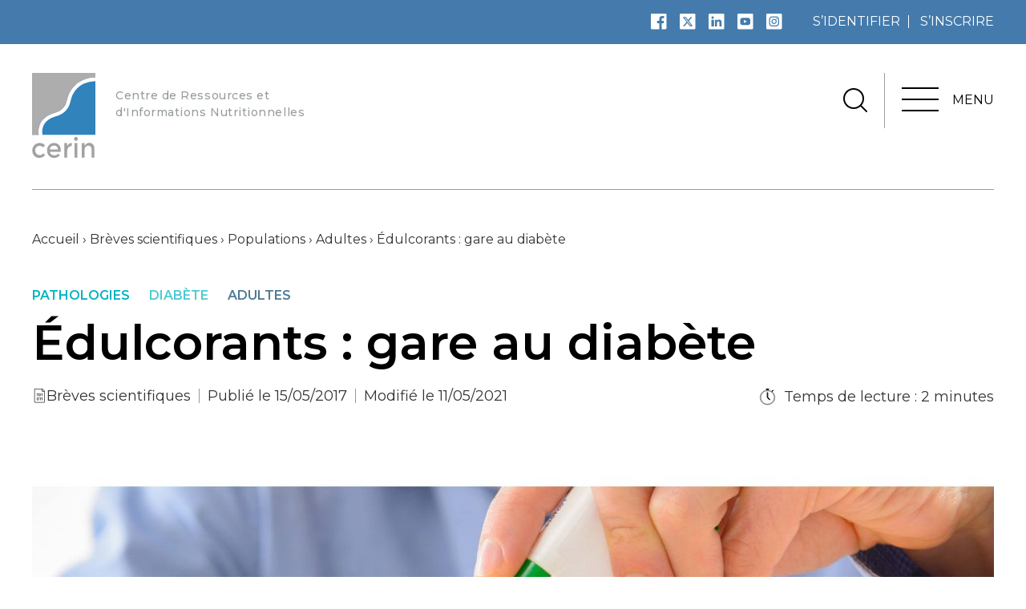

--- FILE ---
content_type: text/html; charset=UTF-8
request_url: https://www.cerin.org/breves-scientifiques/edulcorants-gare-au-diabete/
body_size: 32883
content:
<!doctype html>
	<html lang="fr-FR">
	<head>
		<meta charset="utf-8" />
<script type="text/javascript">
/* <![CDATA[ */
var gform;gform||(document.addEventListener("gform_main_scripts_loaded",function(){gform.scriptsLoaded=!0}),document.addEventListener("gform/theme/scripts_loaded",function(){gform.themeScriptsLoaded=!0}),window.addEventListener("DOMContentLoaded",function(){gform.domLoaded=!0}),gform={domLoaded:!1,scriptsLoaded:!1,themeScriptsLoaded:!1,isFormEditor:()=>"function"==typeof InitializeEditor,callIfLoaded:function(o){return!(!gform.domLoaded||!gform.scriptsLoaded||!gform.themeScriptsLoaded&&!gform.isFormEditor()||(gform.isFormEditor()&&console.warn("The use of gform.initializeOnLoaded() is deprecated in the form editor context and will be removed in Gravity Forms 3.1."),o(),0))},initializeOnLoaded:function(o){gform.callIfLoaded(o)||(document.addEventListener("gform_main_scripts_loaded",()=>{gform.scriptsLoaded=!0,gform.callIfLoaded(o)}),document.addEventListener("gform/theme/scripts_loaded",()=>{gform.themeScriptsLoaded=!0,gform.callIfLoaded(o)}),window.addEventListener("DOMContentLoaded",()=>{gform.domLoaded=!0,gform.callIfLoaded(o)}))},hooks:{action:{},filter:{}},addAction:function(o,r,e,t){gform.addHook("action",o,r,e,t)},addFilter:function(o,r,e,t){gform.addHook("filter",o,r,e,t)},doAction:function(o){gform.doHook("action",o,arguments)},applyFilters:function(o){return gform.doHook("filter",o,arguments)},removeAction:function(o,r){gform.removeHook("action",o,r)},removeFilter:function(o,r,e){gform.removeHook("filter",o,r,e)},addHook:function(o,r,e,t,n){null==gform.hooks[o][r]&&(gform.hooks[o][r]=[]);var d=gform.hooks[o][r];null==n&&(n=r+"_"+d.length),gform.hooks[o][r].push({tag:n,callable:e,priority:t=null==t?10:t})},doHook:function(r,o,e){var t;if(e=Array.prototype.slice.call(e,1),null!=gform.hooks[r][o]&&((o=gform.hooks[r][o]).sort(function(o,r){return o.priority-r.priority}),o.forEach(function(o){"function"!=typeof(t=o.callable)&&(t=window[t]),"action"==r?t.apply(null,e):e[0]=t.apply(null,e)})),"filter"==r)return e[0]},removeHook:function(o,r,t,n){var e;null!=gform.hooks[o][r]&&(e=(e=gform.hooks[o][r]).filter(function(o,r,e){return!!(null!=n&&n!=o.tag||null!=t&&t!=o.priority)}),gform.hooks[o][r]=e)}});
/* ]]> */
</script>

		<meta name="viewport" content="width=device-width, initial-scale=1">
			
			<link rel="icon" type="image/png" href="https://www.cerin.org/wp-content/uploads/2021/05/cerin-logo-favicon.png" />
				<meta name='robots' content='index, follow, max-image-preview:large, max-snippet:-1, max-video-preview:-1' />

	<!-- This site is optimized with the Yoast SEO plugin v26.6 - https://yoast.com/wordpress/plugins/seo/ -->
	<title>Édulcorants : gare au diabète - Cerin</title>
<link data-rocket-prefetch href="https://www.youtube.com" rel="dns-prefetch">
<link data-rocket-prefetch href="https://cdn.matomo.cloud" rel="dns-prefetch">
<link data-rocket-prefetch href="https://www.googletagmanager.com" rel="dns-prefetch">
<link data-rocket-prefetch href="https://sdk.privacy-center.org" rel="dns-prefetch"><link rel="preload" data-rocket-preload as="image" href="https://www.cerin.org/wp-content/uploads/2025/12/adobestock_394659475-1200x667.jpeg" fetchpriority="high">
	<meta name="description" content="Plus la fréquence journalière et la durée d’utilisation des édulcorants de table s’accroissent, plus le risque de développer un diabète de type 2 (DT2)" />
	<link rel="canonical" href="https://www.cerin.org/breves-scientifiques/edulcorants-gare-au-diabete/" />
	<meta property="og:locale" content="fr_FR" />
	<meta property="og:type" content="article" />
	<meta property="og:title" content="Édulcorants : gare au diabète - Cerin" />
	<meta property="og:description" content="Plus la fréquence journalière et la durée d’utilisation des édulcorants de table s’accroissent, plus le risque de développer un diabète de type 2 (DT2)" />
	<meta property="og:url" content="https://www.cerin.org/breves-scientifiques/edulcorants-gare-au-diabete/" />
	<meta property="og:site_name" content="Cerin" />
	<meta property="article:publisher" content="https://www.facebook.com/cerin.nutrition.sante/" />
	<meta property="article:modified_time" content="2021-05-11T15:24:10+00:00" />
	<meta property="og:image" content="https://www.cerin.org/wp-content/uploads/2021/04/edulcorant-bis-1.jpg" />
	<meta property="og:image:width" content="1920" />
	<meta property="og:image:height" content="1080" />
	<meta property="og:image:type" content="image/jpeg" />
	<meta name="twitter:card" content="summary_large_image" />
	<meta name="twitter:site" content="@CERINnutrition" />
	<meta name="twitter:label1" content="Durée de lecture estimée" />
	<meta name="twitter:data1" content="1 minute" />
	<script type="application/ld+json" class="yoast-schema-graph">{"@context":"https://schema.org","@graph":[{"@type":"WebPage","@id":"https://www.cerin.org/breves-scientifiques/edulcorants-gare-au-diabete/","url":"https://www.cerin.org/breves-scientifiques/edulcorants-gare-au-diabete/","name":"Édulcorants : gare au diabète - Cerin","isPartOf":{"@id":"https://www.cerin.org/#website"},"primaryImageOfPage":{"@id":"https://www.cerin.org/breves-scientifiques/edulcorants-gare-au-diabete/#primaryimage"},"image":{"@id":"https://www.cerin.org/breves-scientifiques/edulcorants-gare-au-diabete/#primaryimage"},"thumbnailUrl":"https://www.cerin.org/wp-content/uploads/2021/04/edulcorant-bis-1.jpg","datePublished":"2017-05-15T07:00:02+00:00","dateModified":"2021-05-11T15:24:10+00:00","description":"Plus la fréquence journalière et la durée d’utilisation des édulcorants de table s’accroissent, plus le risque de développer un diabète de type 2 (DT2)","breadcrumb":{"@id":"https://www.cerin.org/breves-scientifiques/edulcorants-gare-au-diabete/#breadcrumb"},"inLanguage":"fr-FR","potentialAction":[{"@type":"ReadAction","target":["https://www.cerin.org/breves-scientifiques/edulcorants-gare-au-diabete/"]}]},{"@type":"ImageObject","inLanguage":"fr-FR","@id":"https://www.cerin.org/breves-scientifiques/edulcorants-gare-au-diabete/#primaryimage","url":"https://www.cerin.org/wp-content/uploads/2021/04/edulcorant-bis-1.jpg","contentUrl":"https://www.cerin.org/wp-content/uploads/2021/04/edulcorant-bis-1.jpg","width":1920,"height":1080},{"@type":"BreadcrumbList","@id":"https://www.cerin.org/breves-scientifiques/edulcorants-gare-au-diabete/#breadcrumb","itemListElement":[{"@type":"ListItem","position":1,"name":"Accueil","item":"https://www.cerin.org/"},{"@type":"ListItem","position":2,"name":"Brèves scientifiques","item":"https://www.cerin.org/breves-scientifiques/"},{"@type":"ListItem","position":3,"name":"Populations","item":"https://www.cerin.org/populations/"},{"@type":"ListItem","position":4,"name":"Adultes","item":"https://www.cerin.org/populations/adultes/"},{"@type":"ListItem","position":5,"name":"Édulcorants : gare au diabète"}]},{"@type":"WebSite","@id":"https://www.cerin.org/#website","url":"https://www.cerin.org/","name":"Cerin","description":"Centre de Ressources et d&#039;Informations Nutritionnelles","publisher":{"@id":"https://www.cerin.org/#organization"},"potentialAction":[{"@type":"SearchAction","target":{"@type":"EntryPoint","urlTemplate":"https://www.cerin.org/?s={search_term_string}"},"query-input":{"@type":"PropertyValueSpecification","valueRequired":true,"valueName":"search_term_string"}}],"inLanguage":"fr-FR"},{"@type":"Organization","@id":"https://www.cerin.org/#organization","name":"CERIN - Centre de Recherche et d’Information Nutritionnelles","url":"https://www.cerin.org/","logo":{"@type":"ImageObject","inLanguage":"fr-FR","@id":"https://www.cerin.org/#/schema/logo/image/","url":"https://www.cerin.org/wp-content/uploads/2021/05/logo-cerin-o-1.svg","contentUrl":"https://www.cerin.org/wp-content/uploads/2021/05/logo-cerin-o-1.svg","width":"1024","height":"1024","caption":"CERIN - Centre de Recherche et d’Information Nutritionnelles"},"image":{"@id":"https://www.cerin.org/#/schema/logo/image/"},"sameAs":["https://www.facebook.com/cerin.nutrition.sante/","https://x.com/CERINnutrition","https://www.linkedin.com/company/cerin","https://www.youtube.com/user/CERINnutrition"]}]}</script>
	<!-- / Yoast SEO plugin. -->



<link rel="alternate" title="oEmbed (JSON)" type="application/json+oembed" href="https://www.cerin.org/wp-json/oembed/1.0/embed?url=https%3A%2F%2Fwww.cerin.org%2Fbreves-scientifiques%2Fedulcorants-gare-au-diabete%2F" />
<link rel="alternate" title="oEmbed (XML)" type="text/xml+oembed" href="https://www.cerin.org/wp-json/oembed/1.0/embed?url=https%3A%2F%2Fwww.cerin.org%2Fbreves-scientifiques%2Fedulcorants-gare-au-diabete%2F&#038;format=xml" />
<style id='wp-img-auto-sizes-contain-inline-css' type='text/css'>
img:is([sizes=auto i],[sizes^="auto," i]){contain-intrinsic-size:3000px 1500px}
/*# sourceURL=wp-img-auto-sizes-contain-inline-css */
</style>
<style id='wp-emoji-styles-inline-css' type='text/css'>

	img.wp-smiley, img.emoji {
		display: inline !important;
		border: none !important;
		box-shadow: none !important;
		height: 1em !important;
		width: 1em !important;
		margin: 0 0.07em !important;
		vertical-align: -0.1em !important;
		background: none !important;
		padding: 0 !important;
	}
/*# sourceURL=wp-emoji-styles-inline-css */
</style>
<style id='wp-block-library-inline-css' type='text/css'>
:root{--wp-block-synced-color:#7a00df;--wp-block-synced-color--rgb:122,0,223;--wp-bound-block-color:var(--wp-block-synced-color);--wp-editor-canvas-background:#ddd;--wp-admin-theme-color:#007cba;--wp-admin-theme-color--rgb:0,124,186;--wp-admin-theme-color-darker-10:#006ba1;--wp-admin-theme-color-darker-10--rgb:0,107,160.5;--wp-admin-theme-color-darker-20:#005a87;--wp-admin-theme-color-darker-20--rgb:0,90,135;--wp-admin-border-width-focus:2px}@media (min-resolution:192dpi){:root{--wp-admin-border-width-focus:1.5px}}.wp-element-button{cursor:pointer}:root .has-very-light-gray-background-color{background-color:#eee}:root .has-very-dark-gray-background-color{background-color:#313131}:root .has-very-light-gray-color{color:#eee}:root .has-very-dark-gray-color{color:#313131}:root .has-vivid-green-cyan-to-vivid-cyan-blue-gradient-background{background:linear-gradient(135deg,#00d084,#0693e3)}:root .has-purple-crush-gradient-background{background:linear-gradient(135deg,#34e2e4,#4721fb 50%,#ab1dfe)}:root .has-hazy-dawn-gradient-background{background:linear-gradient(135deg,#faaca8,#dad0ec)}:root .has-subdued-olive-gradient-background{background:linear-gradient(135deg,#fafae1,#67a671)}:root .has-atomic-cream-gradient-background{background:linear-gradient(135deg,#fdd79a,#004a59)}:root .has-nightshade-gradient-background{background:linear-gradient(135deg,#330968,#31cdcf)}:root .has-midnight-gradient-background{background:linear-gradient(135deg,#020381,#2874fc)}:root{--wp--preset--font-size--normal:16px;--wp--preset--font-size--huge:42px}.has-regular-font-size{font-size:1em}.has-larger-font-size{font-size:2.625em}.has-normal-font-size{font-size:var(--wp--preset--font-size--normal)}.has-huge-font-size{font-size:var(--wp--preset--font-size--huge)}.has-text-align-center{text-align:center}.has-text-align-left{text-align:left}.has-text-align-right{text-align:right}.has-fit-text{white-space:nowrap!important}#end-resizable-editor-section{display:none}.aligncenter{clear:both}.items-justified-left{justify-content:flex-start}.items-justified-center{justify-content:center}.items-justified-right{justify-content:flex-end}.items-justified-space-between{justify-content:space-between}.screen-reader-text{border:0;clip-path:inset(50%);height:1px;margin:-1px;overflow:hidden;padding:0;position:absolute;width:1px;word-wrap:normal!important}.screen-reader-text:focus{background-color:#ddd;clip-path:none;color:#444;display:block;font-size:1em;height:auto;left:5px;line-height:normal;padding:15px 23px 14px;text-decoration:none;top:5px;width:auto;z-index:100000}html :where(.has-border-color){border-style:solid}html :where([style*=border-top-color]){border-top-style:solid}html :where([style*=border-right-color]){border-right-style:solid}html :where([style*=border-bottom-color]){border-bottom-style:solid}html :where([style*=border-left-color]){border-left-style:solid}html :where([style*=border-width]){border-style:solid}html :where([style*=border-top-width]){border-top-style:solid}html :where([style*=border-right-width]){border-right-style:solid}html :where([style*=border-bottom-width]){border-bottom-style:solid}html :where([style*=border-left-width]){border-left-style:solid}html :where(img[class*=wp-image-]){height:auto;max-width:100%}:where(figure){margin:0 0 1em}html :where(.is-position-sticky){--wp-admin--admin-bar--position-offset:var(--wp-admin--admin-bar--height,0px)}@media screen and (max-width:600px){html :where(.is-position-sticky){--wp-admin--admin-bar--position-offset:0px}}

/*# sourceURL=wp-block-library-inline-css */
</style><style id='wp-block-paragraph-inline-css' type='text/css'>
.is-small-text{font-size:.875em}.is-regular-text{font-size:1em}.is-large-text{font-size:2.25em}.is-larger-text{font-size:3em}.has-drop-cap:not(:focus):first-letter{float:left;font-size:8.4em;font-style:normal;font-weight:100;line-height:.68;margin:.05em .1em 0 0;text-transform:uppercase}body.rtl .has-drop-cap:not(:focus):first-letter{float:none;margin-left:.1em}p.has-drop-cap.has-background{overflow:hidden}:root :where(p.has-background){padding:1.25em 2.375em}:where(p.has-text-color:not(.has-link-color)) a{color:inherit}p.has-text-align-left[style*="writing-mode:vertical-lr"],p.has-text-align-right[style*="writing-mode:vertical-rl"]{rotate:180deg}
/*# sourceURL=https://www.cerin.org/wp-includes/blocks/paragraph/style.min.css */
</style>
<style id='wp-block-quote-inline-css' type='text/css'>
.wp-block-quote{box-sizing:border-box;overflow-wrap:break-word}.wp-block-quote.is-large:where(:not(.is-style-plain)),.wp-block-quote.is-style-large:where(:not(.is-style-plain)){margin-bottom:1em;padding:0 1em}.wp-block-quote.is-large:where(:not(.is-style-plain)) p,.wp-block-quote.is-style-large:where(:not(.is-style-plain)) p{font-size:1.5em;font-style:italic;line-height:1.6}.wp-block-quote.is-large:where(:not(.is-style-plain)) cite,.wp-block-quote.is-large:where(:not(.is-style-plain)) footer,.wp-block-quote.is-style-large:where(:not(.is-style-plain)) cite,.wp-block-quote.is-style-large:where(:not(.is-style-plain)) footer{font-size:1.125em;text-align:right}.wp-block-quote>cite{display:block}
/*# sourceURL=https://www.cerin.org/wp-includes/blocks/quote/style.min.css */
</style>
<style id='global-styles-inline-css' type='text/css'>
:root{--wp--preset--aspect-ratio--square: 1;--wp--preset--aspect-ratio--4-3: 4/3;--wp--preset--aspect-ratio--3-4: 3/4;--wp--preset--aspect-ratio--3-2: 3/2;--wp--preset--aspect-ratio--2-3: 2/3;--wp--preset--aspect-ratio--16-9: 16/9;--wp--preset--aspect-ratio--9-16: 9/16;--wp--preset--color--black: #000000;--wp--preset--color--cyan-bluish-gray: #abb8c3;--wp--preset--color--white: #ffffff;--wp--preset--color--pale-pink: #f78da7;--wp--preset--color--vivid-red: #cf2e2e;--wp--preset--color--luminous-vivid-orange: #ff6900;--wp--preset--color--luminous-vivid-amber: #fcb900;--wp--preset--color--light-green-cyan: #7bdcb5;--wp--preset--color--vivid-green-cyan: #00d084;--wp--preset--color--pale-cyan-blue: #8ed1fc;--wp--preset--color--vivid-cyan-blue: #0693e3;--wp--preset--color--vivid-purple: #9b51e0;--wp--preset--color--navy: #001724;--wp--preset--color--marine-blue: #004065;--wp--preset--color--french-blue: #447bac;--wp--preset--color--white-three: #f9f9f9;--wp--preset--gradient--vivid-cyan-blue-to-vivid-purple: linear-gradient(135deg,rgb(6,147,227) 0%,rgb(155,81,224) 100%);--wp--preset--gradient--light-green-cyan-to-vivid-green-cyan: linear-gradient(135deg,rgb(122,220,180) 0%,rgb(0,208,130) 100%);--wp--preset--gradient--luminous-vivid-amber-to-luminous-vivid-orange: linear-gradient(135deg,rgb(252,185,0) 0%,rgb(255,105,0) 100%);--wp--preset--gradient--luminous-vivid-orange-to-vivid-red: linear-gradient(135deg,rgb(255,105,0) 0%,rgb(207,46,46) 100%);--wp--preset--gradient--very-light-gray-to-cyan-bluish-gray: linear-gradient(135deg,rgb(238,238,238) 0%,rgb(169,184,195) 100%);--wp--preset--gradient--cool-to-warm-spectrum: linear-gradient(135deg,rgb(74,234,220) 0%,rgb(151,120,209) 20%,rgb(207,42,186) 40%,rgb(238,44,130) 60%,rgb(251,105,98) 80%,rgb(254,248,76) 100%);--wp--preset--gradient--blush-light-purple: linear-gradient(135deg,rgb(255,206,236) 0%,rgb(152,150,240) 100%);--wp--preset--gradient--blush-bordeaux: linear-gradient(135deg,rgb(254,205,165) 0%,rgb(254,45,45) 50%,rgb(107,0,62) 100%);--wp--preset--gradient--luminous-dusk: linear-gradient(135deg,rgb(255,203,112) 0%,rgb(199,81,192) 50%,rgb(65,88,208) 100%);--wp--preset--gradient--pale-ocean: linear-gradient(135deg,rgb(255,245,203) 0%,rgb(182,227,212) 50%,rgb(51,167,181) 100%);--wp--preset--gradient--electric-grass: linear-gradient(135deg,rgb(202,248,128) 0%,rgb(113,206,126) 100%);--wp--preset--gradient--midnight: linear-gradient(135deg,rgb(2,3,129) 0%,rgb(40,116,252) 100%);--wp--preset--gradient--light-black-to-transparent: linear-gradient(180deg,#041a27 6%,transparent 99%);--wp--preset--font-size--small: 13px;--wp--preset--font-size--medium: 20px;--wp--preset--font-size--large: 36px;--wp--preset--font-size--x-large: 42px;--wp--preset--spacing--20: 0.44rem;--wp--preset--spacing--30: 0.67rem;--wp--preset--spacing--40: 1rem;--wp--preset--spacing--50: 1.5rem;--wp--preset--spacing--60: 2.25rem;--wp--preset--spacing--70: 3.38rem;--wp--preset--spacing--80: 5.06rem;--wp--preset--shadow--natural: 6px 6px 9px rgba(0, 0, 0, 0.2);--wp--preset--shadow--deep: 12px 12px 50px rgba(0, 0, 0, 0.4);--wp--preset--shadow--sharp: 6px 6px 0px rgba(0, 0, 0, 0.2);--wp--preset--shadow--outlined: 6px 6px 0px -3px rgb(255, 255, 255), 6px 6px rgb(0, 0, 0);--wp--preset--shadow--crisp: 6px 6px 0px rgb(0, 0, 0);}:where(.is-layout-flex){gap: 0.5em;}:where(.is-layout-grid){gap: 0.5em;}body .is-layout-flex{display: flex;}.is-layout-flex{flex-wrap: wrap;align-items: center;}.is-layout-flex > :is(*, div){margin: 0;}body .is-layout-grid{display: grid;}.is-layout-grid > :is(*, div){margin: 0;}:where(.wp-block-columns.is-layout-flex){gap: 2em;}:where(.wp-block-columns.is-layout-grid){gap: 2em;}:where(.wp-block-post-template.is-layout-flex){gap: 1.25em;}:where(.wp-block-post-template.is-layout-grid){gap: 1.25em;}.has-black-color{color: var(--wp--preset--color--black) !important;}.has-cyan-bluish-gray-color{color: var(--wp--preset--color--cyan-bluish-gray) !important;}.has-white-color{color: var(--wp--preset--color--white) !important;}.has-pale-pink-color{color: var(--wp--preset--color--pale-pink) !important;}.has-vivid-red-color{color: var(--wp--preset--color--vivid-red) !important;}.has-luminous-vivid-orange-color{color: var(--wp--preset--color--luminous-vivid-orange) !important;}.has-luminous-vivid-amber-color{color: var(--wp--preset--color--luminous-vivid-amber) !important;}.has-light-green-cyan-color{color: var(--wp--preset--color--light-green-cyan) !important;}.has-vivid-green-cyan-color{color: var(--wp--preset--color--vivid-green-cyan) !important;}.has-pale-cyan-blue-color{color: var(--wp--preset--color--pale-cyan-blue) !important;}.has-vivid-cyan-blue-color{color: var(--wp--preset--color--vivid-cyan-blue) !important;}.has-vivid-purple-color{color: var(--wp--preset--color--vivid-purple) !important;}.has-black-background-color{background-color: var(--wp--preset--color--black) !important;}.has-cyan-bluish-gray-background-color{background-color: var(--wp--preset--color--cyan-bluish-gray) !important;}.has-white-background-color{background-color: var(--wp--preset--color--white) !important;}.has-pale-pink-background-color{background-color: var(--wp--preset--color--pale-pink) !important;}.has-vivid-red-background-color{background-color: var(--wp--preset--color--vivid-red) !important;}.has-luminous-vivid-orange-background-color{background-color: var(--wp--preset--color--luminous-vivid-orange) !important;}.has-luminous-vivid-amber-background-color{background-color: var(--wp--preset--color--luminous-vivid-amber) !important;}.has-light-green-cyan-background-color{background-color: var(--wp--preset--color--light-green-cyan) !important;}.has-vivid-green-cyan-background-color{background-color: var(--wp--preset--color--vivid-green-cyan) !important;}.has-pale-cyan-blue-background-color{background-color: var(--wp--preset--color--pale-cyan-blue) !important;}.has-vivid-cyan-blue-background-color{background-color: var(--wp--preset--color--vivid-cyan-blue) !important;}.has-vivid-purple-background-color{background-color: var(--wp--preset--color--vivid-purple) !important;}.has-black-border-color{border-color: var(--wp--preset--color--black) !important;}.has-cyan-bluish-gray-border-color{border-color: var(--wp--preset--color--cyan-bluish-gray) !important;}.has-white-border-color{border-color: var(--wp--preset--color--white) !important;}.has-pale-pink-border-color{border-color: var(--wp--preset--color--pale-pink) !important;}.has-vivid-red-border-color{border-color: var(--wp--preset--color--vivid-red) !important;}.has-luminous-vivid-orange-border-color{border-color: var(--wp--preset--color--luminous-vivid-orange) !important;}.has-luminous-vivid-amber-border-color{border-color: var(--wp--preset--color--luminous-vivid-amber) !important;}.has-light-green-cyan-border-color{border-color: var(--wp--preset--color--light-green-cyan) !important;}.has-vivid-green-cyan-border-color{border-color: var(--wp--preset--color--vivid-green-cyan) !important;}.has-pale-cyan-blue-border-color{border-color: var(--wp--preset--color--pale-cyan-blue) !important;}.has-vivid-cyan-blue-border-color{border-color: var(--wp--preset--color--vivid-cyan-blue) !important;}.has-vivid-purple-border-color{border-color: var(--wp--preset--color--vivid-purple) !important;}.has-vivid-cyan-blue-to-vivid-purple-gradient-background{background: var(--wp--preset--gradient--vivid-cyan-blue-to-vivid-purple) !important;}.has-light-green-cyan-to-vivid-green-cyan-gradient-background{background: var(--wp--preset--gradient--light-green-cyan-to-vivid-green-cyan) !important;}.has-luminous-vivid-amber-to-luminous-vivid-orange-gradient-background{background: var(--wp--preset--gradient--luminous-vivid-amber-to-luminous-vivid-orange) !important;}.has-luminous-vivid-orange-to-vivid-red-gradient-background{background: var(--wp--preset--gradient--luminous-vivid-orange-to-vivid-red) !important;}.has-very-light-gray-to-cyan-bluish-gray-gradient-background{background: var(--wp--preset--gradient--very-light-gray-to-cyan-bluish-gray) !important;}.has-cool-to-warm-spectrum-gradient-background{background: var(--wp--preset--gradient--cool-to-warm-spectrum) !important;}.has-blush-light-purple-gradient-background{background: var(--wp--preset--gradient--blush-light-purple) !important;}.has-blush-bordeaux-gradient-background{background: var(--wp--preset--gradient--blush-bordeaux) !important;}.has-luminous-dusk-gradient-background{background: var(--wp--preset--gradient--luminous-dusk) !important;}.has-pale-ocean-gradient-background{background: var(--wp--preset--gradient--pale-ocean) !important;}.has-electric-grass-gradient-background{background: var(--wp--preset--gradient--electric-grass) !important;}.has-midnight-gradient-background{background: var(--wp--preset--gradient--midnight) !important;}.has-small-font-size{font-size: var(--wp--preset--font-size--small) !important;}.has-medium-font-size{font-size: var(--wp--preset--font-size--medium) !important;}.has-large-font-size{font-size: var(--wp--preset--font-size--large) !important;}.has-x-large-font-size{font-size: var(--wp--preset--font-size--x-large) !important;}
/*# sourceURL=global-styles-inline-css */
</style>

<style id='classic-theme-styles-inline-css' type='text/css'>
/*! This file is auto-generated */
.wp-block-button__link{color:#fff;background-color:#32373c;border-radius:9999px;box-shadow:none;text-decoration:none;padding:calc(.667em + 2px) calc(1.333em + 2px);font-size:1.125em}.wp-block-file__button{background:#32373c;color:#fff;text-decoration:none}
/*# sourceURL=/wp-includes/css/classic-themes.min.css */
</style>
<link data-minify="1" rel='stylesheet' id='didomi-youtube-style-css' href='https://www.cerin.org/wp-content/cache/min/1/wp-content/themes/cerin/css/didomi.css?ver=1766072473' type='text/css' media='all' />
<link rel='stylesheet' id='style-css' href='https://www.cerin.org/wp-content/themes/cerin/css/style.min.css?ver=83e7f9' type='text/css' media='all' />
<style id='rocket-lazyload-inline-css' type='text/css'>
.rll-youtube-player{position:relative;padding-bottom:56.23%;height:0;overflow:hidden;max-width:100%;}.rll-youtube-player:focus-within{outline: 2px solid currentColor;outline-offset: 5px;}.rll-youtube-player iframe{position:absolute;top:0;left:0;width:100%;height:100%;z-index:100;background:0 0}.rll-youtube-player img{bottom:0;display:block;left:0;margin:auto;max-width:100%;width:100%;position:absolute;right:0;top:0;border:none;height:auto;-webkit-transition:.4s all;-moz-transition:.4s all;transition:.4s all}.rll-youtube-player img:hover{-webkit-filter:brightness(75%)}.rll-youtube-player .play{height:100%;width:100%;left:0;top:0;position:absolute;background:url(https://www.cerin.org/wp-content/plugins/wp-rocket/assets/img/youtube.png) no-repeat center;background-color: transparent !important;cursor:pointer;border:none;}
/*# sourceURL=rocket-lazyload-inline-css */
</style>
<script type="text/javascript" src="https://www.cerin.org/wp-includes/js/jquery/jquery.min.js?ver=3.7.1" id="jquery-core-js"></script>
<script type="text/javascript" src="https://www.cerin.org/wp-includes/js/jquery/jquery-migrate.min.js?ver=3.4.1" id="jquery-migrate-js"></script>
<script type="text/javascript" id="bookmark_script-js-extra">
/* <![CDATA[ */
var bookmark_script = {"nonce":"5877d97ad5","rest_url":"https://www.cerin.org/wp-json/","view_bookmark_url":"https://www.cerin.org/mon-compte/?tab=bookmark","is_logged_in":"","labels":{"not_logged_in":"Connectez-vous pour ajouter ce contenu \u00e0 vos favoris","remove_bookmark":"Contenu ajout\u00e9 \u00e0 mes favoris","add_bookmark":"Ajouter ce contenu \u00e0 mes favoris","view_bookmark":"Voir mes favoris"}};
//# sourceURL=bookmark_script-js-extra
/* ]]> */
</script>
<script data-minify="1" type="text/javascript" src="https://www.cerin.org/wp-content/cache/min/1/wp-content/themes/cerin/js/bookmark.js?ver=1766072473" id="bookmark_script-js"></script>
<script type="text/javascript" id="who_analytics-js-extra">
/* <![CDATA[ */
var who_analytics_params = {"services":{"didomi":{"didomi_key":"2da4f4c6-2ce1-4eac-88c5-ccd20ae67e08","datalayer":{"postTitle":"\u00c9dulcorants : gare au diab\u00e8te","postType":"who_breves","postDate":"2017-05-15T09:00:02+02:00","category":["adultes","pathologies","diabete"],"premium":false,"readingTime":"2 mn","event":"document-ready"},"gtm_id":"GTM-TKPJZFS"}}};
//# sourceURL=who_analytics-js-extra
/* ]]> */
</script>
<script data-minify="1" type="text/javascript" src="https://www.cerin.org/wp-content/cache/min/1/wp-content/themes/cerin/js/analytics.js?ver=1766072473" id="who_analytics-js"></script>
<link rel="https://api.w.org/" href="https://www.cerin.org/wp-json/" /><link rel="alternate" title="JSON" type="application/json" href="https://www.cerin.org/wp-json/wp/v2/who_breves/4025" />
<link rel='shortlink' href='https://www.cerin.org/?p=4025' />
		<style type="text/css" id="wp-custom-css">
			/* Ticket #8167 */
#gform_2 .ginput_container.ginput_container_selec {
	border: 1px solid #447bac;
}

#gform_2 .ginput_container.ginput_container_select:after {
	background: transparent url(https://www.cerin.org/wp-content/themes/cerin/images/arrow-white.svg) no-repeat 0 0;
}

#gform_2 #input_2_9 {
	color: #767676;
}

#gform_2 .gfield_error .ginput_container.ginput_container_select  {
	border: 1px solid red;
}

#gform_wrapper_2 {
  display: block !important;
}

.col.col-content #confirm{
	color:#333!important;
}

.home .wp-block-buttons {
	display: flex;
}
.home  .wp-block-buttons > .wp-block-button {
  margin: auto!important;
}		</style>
		<noscript><style id="rocket-lazyload-nojs-css">.rll-youtube-player, [data-lazy-src]{display:none !important;}</style></noscript>		<link rel="stylesheet" media="print" href="https://www.cerin.org/wp-content/themes/cerin/css/print.css">
	<link rel='stylesheet' id='gforms_reset_css-css' href='https://www.cerin.org/wp-content/plugins/gravityforms/legacy/css/formreset.min.css?ver=2.9.24' type='text/css' media='all' />
<link rel='stylesheet' id='gforms_formsmain_css-css' href='https://www.cerin.org/wp-content/plugins/gravityforms/legacy/css/formsmain.min.css?ver=2.9.24' type='text/css' media='all' />
<link rel='stylesheet' id='gforms_ready_class_css-css' href='https://www.cerin.org/wp-content/plugins/gravityforms/legacy/css/readyclass.min.css?ver=2.9.24' type='text/css' media='all' />
<link rel='stylesheet' id='gforms_browsers_css-css' href='https://www.cerin.org/wp-content/plugins/gravityforms/legacy/css/browsers.min.css?ver=2.9.24' type='text/css' media='all' />
<meta name="generator" content="WP Rocket 3.20.2" data-wpr-features="wpr_minify_js wpr_lazyload_images wpr_lazyload_iframes wpr_preconnect_external_domains wpr_oci wpr_minify_css wpr_desktop" /></head>
	<body class="wp-singular who_breves-template-default single single-who_breves postid-4025 wp-theme-cerin">
				<svg xmlns="http://www.w3.org/2000/svg" aria-hidden="true" style="display:none">

    <symbol viewBox="0 0 185.62 185.69067" id="instagram-big">
        <path fill-rule="evenodd" clip-rule="evenodd" d="M180.308 170.391C180.308 175.839 175.907 180.309 170.389 180.309H10.2264C4.77818 180.309 0.307861 175.909 0.307861 170.391V10.2276C0.307861 4.7794 4.77818 0.309082 10.2264 0.309082H170.389C175.838 0.309082 180.308 4.70955 180.308 10.2276V170.391ZM66.7866 32.051H113.899C133.045 32.051 148.622 47.6222 148.623 66.7618V113.856C148.623 132.996 133.046 148.567 113.899 148.567H66.7866C47.6398 148.567 32.0627 132.996 32.0627 113.856V66.7618C32.0627 47.6222 47.6398 32.051 66.7866 32.051ZM113.899 136.846C126.6 136.846 136.897 126.553 136.897 113.856V66.7618C136.897 54.065 126.6 43.7725 113.899 43.7725H66.7866C54.0853 43.7725 43.7887 54.065 43.7887 66.7618V113.856C43.7887 126.553 54.0853 136.846 66.7866 136.846H113.899ZM90.3427 60.1738C73.7199 60.1738 60.1962 73.6925 60.1962 90.3089C60.1962 106.925 73.7199 120.444 90.3427 120.444C106.966 120.444 120.489 106.926 120.489 90.3089C120.489 73.6923 106.966 60.1738 90.3427 60.1738ZM90.3427 108.723C80.1692 108.723 71.9221 100.479 71.9221 90.3091C71.9221 80.1394 80.1694 71.8954 90.3427 71.8954C100.516 71.8954 108.763 80.1394 108.763 90.3091C108.763 100.479 100.516 108.723 90.3427 108.723ZM127.77 60.4005C127.77 64.3885 124.536 67.6213 120.547 67.6213C116.557 67.6213 113.323 64.3885 113.323 60.4005C113.323 56.4126 116.557 53.1797 120.547 53.1797C124.536 53.1797 127.77 56.4126 127.77 60.4005Z" fill="white"/>
    </symbol>
    <symbol viewBox="0 0 185.62 185.69067" id="instagram-small">
        <path fill-rule="evenodd" clip-rule="evenodd" d="M180.308 170.391C180.308 175.839 175.907 180.309 170.389 180.309H10.2264C4.77818 180.309 0.307861 175.909 0.307861 170.391V10.2276C0.307861 4.7794 4.77818 0.309082 10.2264 0.309082H170.389C175.838 0.309082 180.308 4.70955 180.308 10.2276V170.391ZM66.7866 32.051H113.899C133.045 32.051 148.622 47.6222 148.623 66.7618V113.856C148.623 132.996 133.046 148.567 113.899 148.567H66.7866C47.6398 148.567 32.0627 132.996 32.0627 113.856V66.7618C32.0627 47.6222 47.6398 32.051 66.7866 32.051ZM113.899 136.846C126.6 136.846 136.897 126.553 136.897 113.856V66.7618C136.897 54.065 126.6 43.7725 113.899 43.7725H66.7866C54.0853 43.7725 43.7887 54.065 43.7887 66.7618V113.856C43.7887 126.553 54.0853 136.846 66.7866 136.846H113.899ZM90.3427 60.1738C73.7199 60.1738 60.1962 73.6925 60.1962 90.3089C60.1962 106.925 73.7199 120.444 90.3427 120.444C106.966 120.444 120.489 106.926 120.489 90.3089C120.489 73.6923 106.966 60.1738 90.3427 60.1738ZM90.3427 108.723C80.1692 108.723 71.9221 100.479 71.9221 90.3091C71.9221 80.1394 80.1694 71.8954 90.3427 71.8954C100.516 71.8954 108.763 80.1394 108.763 90.3091C108.763 100.479 100.516 108.723 90.3427 108.723ZM127.77 60.4005C127.77 64.3885 124.536 67.6213 120.547 67.6213C116.557 67.6213 113.323 64.3885 113.323 60.4005C113.323 56.4126 116.557 53.1797 120.547 53.1797C124.536 53.1797 127.77 56.4126 127.77 60.4005Z" fill="white"/>
    </symbol>



<svg viewBox="0 0 184.63867 185.69067">
  <symbol viewBox="0 0 184.63867 185.69067" id="linkedin-big">
    <!-- Background Path -->
    <path fill-rule="evenodd" clip-rule="evenodd" d="M180.291 170.391C180.291 175.839 175.89 180.309 170.372 180.309H10.209C4.76085 180.309 0.290527 175.909 0.290527 170.391V10.2276C0.290527 4.7794 4.76085 0.309082 10.209 0.309082H170.372C175.82 0.309082 180.291 4.70955 180.291 10.2276V170.391Z" fill="white"/>
    
    <!-- "in" Path -->
    <path fill-rule="evenodd" clip-rule="evenodd" d="M125.965 148.567H149.399V99.3864C149.399 78.5765 137.166 68.5192 120.593 68.5192C104.025 68.5192 96.6724 81.3485 96.6724 81.3485V72.8317H73.2383V148.567H96.6724V107.792C96.6724 96.8688 102.42 90.366 112.104 90.366C121.003 90.366 125.965 96.6067 125.965 107.792V148.567ZM32.2288 46.3822C32.2288 54.2995 38.6321 60.7192 46.5353 60.7192C54.4325 60.7192 60.8417 54.2995 60.8358 46.3822C60.8358 38.4708 54.4325 32.051 46.5353 32.051C38.6321 32.051 32.2288 38.4708 32.2288 46.3822ZM61.5213 148.567H32.2288V72.8317H61.5213V148.567Z" fill="black"/>
  </symbol>
</svg>

    <symbol viewBox="0 0 184.63867 185.69067" id="linkedin-small">
        <path fill-rule="evenodd" clip-rule="evenodd" d="M180.291 170.391C180.291 175.839 175.89 180.309 170.372 180.309H10.209C4.76085 180.309 0.290527 175.909 0.290527 170.391V10.2276C0.290527 4.7794 4.76085 0.309082 10.209 0.309082H170.372C175.82 0.309082 180.291 4.70955 180.291 10.2276V170.391ZM125.965 148.567H149.399V99.3864C149.399 78.5765 137.166 68.5192 120.593 68.5192C104.025 68.5192 96.6724 81.3485 96.6724 81.3485V72.8317H73.2383V148.567H96.6724V107.792C96.6724 96.8688 102.42 90.366 112.104 90.366C121.003 90.366 125.965 96.6067 125.965 107.792V148.567ZM32.2288 46.3822C32.2288 54.2995 38.6321 60.7192 46.5353 60.7192C54.4325 60.7192 60.8417 54.2995 60.8358 46.3822C60.8358 38.4708 54.4325 32.051 46.5353 32.051C38.6321 32.051 32.2288 38.4708 32.2288 46.3822ZM61.5213 148.567H32.2288V72.8317H61.5213V148.567Z" fill="white"/>
    </symbol>

    <symbol viewBox="0 0 184.63867 185.69067" id="youtube-big">
        <path fill-rule="evenodd" clip-rule="evenodd" d="M180.291 170.391C180.291 175.839 175.89 180.309 170.372 180.309H10.209C4.76085 180.309 0.290527 175.909 0.290527 170.391V10.2276C0.290527 4.7794 4.76085 0.309082 10.209 0.309082H170.372C175.82 0.309082 180.291 4.70955 180.291 10.2276V170.391ZM55.587 49.5284H124.088C137.527 49.5284 148.422 60.3626 148.422 73.7273V107.779C148.422 121.144 137.527 131.978 124.088 131.978H55.587C42.1472 131.978 31.2522 121.144 31.2522 107.779V73.7273C31.2522 60.3626 42.1472 49.5284 55.587 49.5284ZM75.5902 107.606L107.63 92.4101C108.594 91.9531 108.611 90.5946 107.658 90.1147L75.6179 73.969C74.7624 73.5378 73.7503 74.156 73.7503 75.1099V106.451C73.7503 107.392 74.7365 108.011 75.5902 107.606Z" fill="white"/>
    </symbol>
    <symbol viewBox="0 0 184.63867 185.69067" id="youtube-small">
        <path fill-rule="evenodd" clip-rule="evenodd" d="M180.291 170.391C180.291 175.839 175.89 180.309 170.372 180.309H10.209C4.76085 180.309 0.290527 175.909 0.290527 170.391V10.2276C0.290527 4.7794 4.76085 0.309082 10.209 0.309082H170.372C175.82 0.309082 180.291 4.70955 180.291 10.2276V170.391ZM55.587 49.5284H124.088C137.527 49.5284 148.422 60.3626 148.422 73.7273V107.779C148.422 121.144 137.527 131.978 124.088 131.978H55.587C42.1472 131.978 31.2522 121.144 31.2522 107.779V73.7273C31.2522 60.3626 42.1472 49.5284 55.587 49.5284ZM75.5902 107.606L107.63 92.4101C108.594 91.9531 108.611 90.5946 107.658 90.1147L75.6179 73.969C74.7624 73.5378 73.7503 74.156 73.7503 75.1099V106.451C73.7503 107.392 74.7365 108.011 75.5902 107.606Z" fill="white"/>
    </symbol>

<svg viewBox="0 0 184.63867 185.69067">
  <symbol viewBox="0 0 184.63867 185.69067" id="twitter-big">
    <!-- Background Path -->
    <path fill-rule="evenodd" clip-rule="evenodd" d="M180.291 170.391C180.291 175.839 175.89 180.309 170.372 180.309H10.209C4.76085 180.309 0.290527 175.909 0.290527 170.391V10.2276C0.290527 4.7794 4.76085 0.309082 10.209 0.309082H170.372C175.82 0.309082 180.291 4.70955 180.291 10.2276V170.391Z" fill="white"/>
    
    <!-- "X" Path -->
    <path fill-rule="evenodd" clip-rule="evenodd" d="M144.714 38.8477H126.754L96.8075 72.9786L71.2339 38.8477H34.1814L78.3008 97.1776L36.524 145.654H54.4841L86.8904 108.292L115.197 145.654H151.352L105.28 84.1716L144.714 38.8477ZM130.424 135.013H120.468L55.3041 49.0949H66.002L130.424 135.013Z" fill="black"/>
  </symbol>
</svg>

    <symbol viewBox="0 0 184.63867 185.69067" id="twitter-small">
        <path fill-rule="evenodd" clip-rule="evenodd" d="M180.291 170.391C180.291 175.839 175.89 180.309 170.372 180.309H10.209C4.76085 180.309 0.290527 175.909 0.290527 170.391V10.2276C0.290527 4.7794 4.76085 0.309082 10.209 0.309082H170.372C175.82 0.309082 180.291 4.70955 180.291 10.2276V170.391ZM144.714 38.8477H126.754L96.8075 72.9786L71.2339 38.8477H34.1814L78.3008 97.1776L36.524 145.654H54.4841L86.8904 108.292L115.197 145.654H151.352L105.28 84.1716L144.714 38.8477ZM130.424 135.013H120.468L55.3041 49.0949H66.002L130.424 135.013Z" fill="white"/>
    </symbol>

<svg viewBox="0 0 185.62 185.69067">
  <symbol viewBox="0 0 185.62 185.69067" id="facebook-big">
      <path fill-rule="evenodd" clip-rule="evenodd" d="M180.308 170.391C180.308 175.839 175.907 180.309 170.389 180.309H124.499V110.6H147.898L151.39 83.429H124.499V66.1065C124.499 58.2136 126.664 52.9051 137.98 52.9051H152.368V28.5279C149.854 28.1787 141.332 27.4802 131.414 27.4802C110.669 27.4802 96.4894 40.1228 96.4894 63.3824V83.429H73.0203V110.6H96.4894V180.309H10.2264C4.77818 180.309 0.307861 175.909 0.307861 170.391V10.2276C0.307861 4.7794 4.77818 0.309082 10.2264 0.309082H170.389C175.838 0.309082 180.308 4.70955 180.308 10.2276V170.391Z" fill="white"/>
      <path fill-rule="evenodd" clip-rule="evenodd" d="M124.499 66.1065C124.499 58.2136 126.664 52.9051 137.98 52.9051H152.368V28.5279C149.854 28.1787 141.332 27.4802 131.414 27.4802C110.669 27.4802 96.4894 40.1228 96.4894 63.3824V83.429H73.0203V110.6H96.4894V180.309H124.499V110.6H147.898L151.39 83.429H124.499V66.1065Z" fill="black"/>
  </symbol>
</svg>

    <symbol viewBox="0 0 185.62 185.69067" id="facebook-small">
        <path fill-rule="evenodd" clip-rule="evenodd" d="M180.308 170.391C180.308 175.839 175.907 180.309 170.389 180.309H124.499V110.6H147.898L151.39 83.429H124.499V66.1065C124.499 58.2136 126.664 52.9051 137.98 52.9051H152.368V28.5279C149.854 28.1787 141.332 27.4802 131.414 27.4802C110.669 27.4802 96.4894 40.1228 96.4894 63.3824V83.429H73.0203V110.6H96.4894V180.309H10.2264C4.77818 180.309 0.307861 175.909 0.307861 170.391V10.2276C0.307861 4.7794 4.77818 0.309082 10.2264 0.309082H170.389C175.838 0.309082 180.308 4.70955 180.308 10.2276V170.391Z" fill="white"/>
    </symbol>

<!--    <symbol id="twitter-big" viewBox="0 0 33 29"><g transform="translate(-177 -3997)" fill-rule="evenodd"><path d="M187.38 4026c12.45 0 19.26-10.97 19.26-20.48 0-.3 0-.62-.02-.92a14.3 14.3 0 003.38-3.73c-1.24.58-2.55.96-3.89 1.13a7.17 7.17 0 002.98-3.98 13.08 13.08 0 01-4.3 1.75 6.59 6.59 0 00-4.94-2.27c-3.72 0-6.77 3.25-6.77 7.2 0 .55.05 1.1.17 1.63a18.87 18.87 0 01-13.95-7.52 7.51 7.51 0 002.1 9.61 6.43 6.43 0 01-3.08-.9v.09c0 3.41 2.28 6.38 5.43 7.06-1 .28-2.04.33-3.06.12a6.86 6.86 0 006.33 5 13.08 13.08 0 01-10.02 2.98c3.1 2.1 6.7 3.23 10.38 3.22"/></g></symbol>-->
<!---->
<!--    <symbol id="facebook-big" viewBox="0 0 30 30"><g transform="translate(-228 -3996)" fill-rule="evenodd"><path d="M258 4001c0-2.63-2.37-5-5-5h-20c-2.63 0-5 2.37-5 5v20c0 2.63 2.37 5 5 5h10v-11.33h-3.67v-5H243v-1.94c0-3.36 2.53-6.4 5.63-6.4h4.04v5h-4.04c-.43 0-.96.54-.96 1.34v2h5v5h-5V4026H253c2.63 0 5-2.37 5-5v-20z" fill-rule="nonzero"/></g></symbol>-->
<!---->
<!--    <symbol id="linkedin-big" viewBox="0 0 32 30"><g transform="translate(-276 -3996)" fill-rule="evenodd"><path d="M184.638 175.476C184.638 181.087 180.131 185.691 174.48 185.691H10.4486C4.86881 185.691 0.290527 181.159 0.290527 175.476V10.5241C0.290527 4.91305 4.86881 0.309082 10.4486 0.309082H174.48C180.059 0.309082 184.638 4.84112 184.638 10.5241V175.476ZM129 153H153V102.349C153 80.9166 140.472 70.5586 123.498 70.5586C106.53 70.5586 99 83.7715 99 83.7715V75H75V153H99V111.006C99 99.7559 104.886 93.0586 114.804 93.0586C123.918 93.0586 129 99.4859 129 111.006V153ZM33 47.7598C33 55.9138 39.558 62.5254 47.652 62.5254C55.74 62.5254 62.304 55.9138 62.298 47.7598C62.298 39.6118 55.74 33 47.652 33C39.558 33 33 39.6118 33 47.7598ZM63 153H33V75H63V153Z" fill-rule="nonzero"/></g></symbol>-->
<!---->
<!--    <symbol id="instagram-big" viewBox="0 0 33 33"><g fill-rule="evenodd"><path d="M10.56 1.98a8.59 8.59 0 0 0-8.58 8.58v11.88a8.59 8.59 0 0 0 8.58 8.58h11.88a8.59 8.59 0 0 0 8.58-8.58V10.56a8.59 8.59 0 0 0-8.58-8.58Zm13.86 5.28c.72 0 1.32.6 1.32 1.32 0 .72-.6 1.32-1.32 1.32-.72 0-1.32-.6-1.32-1.32 0-.72.6-1.32 1.32-1.32ZM16.5 9.24a7.27 7.27 0 1 1 0 14.53 7.27 7.27 0 0 1 0-14.53Zm0 1.32a5.95 5.95 0 0 0 0 11.88 5.95 5.95 0 0 0 0-11.88Zm0 0" fill-rule="nonzero"/></g></symbol>-->
<!---->
<!--    <symbol id="twitter-small" viewBox="0 0 22 20"><g transform="translate(-177 -4096)" fill-rule="evenodd"><path d="M183.92 4116c8.3 0 12.84-7.31 12.84-13.65l-.01-.62a9.54 9.54 0 002.25-2.48 8.6 8.6 0 01-2.6.75 4.78 4.78 0 002-2.65c-.9.56-1.86.95-2.87 1.16a4.4 4.4 0 00-3.3-1.51c-2.47 0-4.51 2.17-4.51 4.8 0 .37.04.73.11 1.09a12.6 12.6 0 01-9.3-5.02 5 5 0 001.4 6.41 4.27 4.27 0 01-2.05-.6v.06a4.75 4.75 0 003.62 4.7c-.66.2-1.36.22-2.04.09a4.57 4.57 0 004.22 3.33 8.72 8.72 0 01-6.68 1.99 12.23 12.23 0 006.92 2.15"/></g></symbol>-->
<!--    -->
<!--    <symbol id="facebook-small" viewBox="0 0 21 20"><g transform="translate(-209 -4096)" fill-rule="evenodd"><path fill-rule="nonzero" d="M229.67 4099.33a3.45 3.45 0 00-3.34-3.33H213a3.45 3.45 0 00-3.33 3.33v13.34A3.45 3.45 0 00213 4116h6.67v-7.56h-2.45v-3.33h2.45v-1.29c0-2.24 1.69-4.26 3.75-4.26h2.7v3.33h-2.7c-.29 0-.64.35-.64.89v1.33h3.33v3.33h-3.33v7.56h3.55a3.45 3.45 0 003.34-3.33v-13.34z"/></g></symbol>-->
<!---->
<!--    <symbol id="linkedin-small" viewBox="0 0 22 20"><g transform="translate(-240 -4096)" fill-rule="evenodd"><path d="M184.638 175.476C184.638 181.087 180.131 185.691 174.48 185.691H10.4486C4.86881 185.691 0.290527 181.159 0.290527 175.476V10.5241C0.290527 4.91305 4.86881 0.309082 10.4486 0.309082H174.48C180.059 0.309082 184.638 4.84112 184.638 10.5241V175.476ZM129 153H153V102.349C153 80.9166 140.472 70.5586 123.498 70.5586C106.53 70.5586 99 83.7715 99 83.7715V75H75V153H99V111.006C99 99.7559 104.886 93.0586 114.804 93.0586C123.918 93.0586 129 99.4859 129 111.006V153ZM33 47.7598C33 55.9138 39.558 62.5254 47.652 62.5254C55.74 62.5254 62.304 55.9138 62.298 47.7598C62.298 39.6118 55.74 33 47.652 33C39.558 33 33 39.6118 33 47.7598ZM63 153H33V75H63V153Z" fill-rule="nonzero"/></g></symbol>-->
<!---->
<!--    <symbol id="youtube-small" viewBox="0 0 29 20"><g transform="translate(-272 -4097)" fill-rule="evenodd"><path fill-rule="nonzero" d="M283.2 4110.69v-8l7.63 4.02-7.63 3.98zm16.75-9.38s-.27-1.96-1.12-2.82c-1.07-1.13-2.28-1.14-2.83-1.2-3.95-.29-9.88-.29-9.88-.29s-5.93 0-9.89.29c-.55.06-1.75.07-2.83 1.2-.84.87-1.12 2.82-1.12 2.82s-.28 2.3-.28 4.6v2.16c0 2.3.28 4.6.28 4.6s.28 1.97 1.12 2.83c1.08 1.13 2.49 1.1 3.12 1.21 2.26.22 9.6.29 9.6.29s5.93 0 9.88-.3c.55-.06 1.76-.07 2.83-1.2.85-.86 1.12-2.82 1.12-2.82s.29-2.3.29-4.6v-2.16c0-2.3-.29-4.6-.29-4.6z"/></g></symbol>-->
<!---->
<!--    <symbol id="instagram-small" viewBox="0 0 22 22"><g fill-rule="evenodd"><path d="M7.04 1.32a5.73 5.73 0 0 0-5.72 5.72v7.92a5.73 5.73 0 0 0 5.72 5.72h7.92a5.73 5.73 0 0 0 5.72-5.72V7.04a5.73 5.73 0 0 0-5.72-5.72Zm9.24 3.52a.88.88 0 1 1 0 1.76.88.88 0 0 1 0-1.76ZM11 6.16a4.84 4.84 0 1 1 0 9.68 4.84 4.84 0 0 1 0-9.68Zm0 .88a3.97 3.97 0 1 0 .01 7.93A3.97 3.97 0 0 0 11 7.04Zm0 0" fill-rule="nonzero"/></g></symbol>-->

    <symbol id="print-big" viewBox="0 0 30 30"><g fill-rule="nonzero"><path d="M5.83 14.42v14.43c0 .63.52 1.15 1.15 1.15h16.04c.63 0 1.15-.52 1.15-1.15V14.42c0-.63-.52-1.15-1.15-1.15H6.98c-.63 0-1.15.52-1.15 1.15zM24.17 0H5.83C5.2 0 4.7.52 4.7 1.15V2.6c0 .15.13.28.28.28h20.06c.15 0 .28-.12.28-.28V1.15C25.31.52 24.8 0 24.17 0z"/><path d="M27.73 4.69H2.34A2.35 2.35 0 000 7.03v13.05a2.41 2.41 0 002.34 2.42h1.12c.32 0 .58-.27.58-.6v-7.93c0-1.16.9-2.1 2.02-2.1h17.88c1.12 0 2.02.94 2.02 2.1v7.93c0 .33.26.6.58.6h1.19C29 22.5 30 21.4 30 20.08V7.03c0-1.31-1-2.34-2.27-2.34z"/></g></symbol>

    <symbol id="search" viewBox="0 0 30 30"><g transform="translate(-1272 -124)" fill="none" fill-rule="evenodd" stroke-linecap="round" stroke-linejoin="round"><g stroke-width="2" transform="translate(1273 125)"><circle cx="12" cy="12" r="12"/><path d="M21 21l7 7"/></g></g></symbol>

    <symbol id="post" viewBox="0 0 20 20"><g fill-rule="nonzero"><path d="M3.26 13.02c-.26 0-.47-.25-.47-.55V8c0-.3.2-.56.47-.56s.46.25.46.56v4.46c0 .31-.2.56-.46.56z"/><path d="M7.81 7.9H3.35c-.3 0-.56-.2-.56-.46s.25-.46.56-.46H7.8c.31 0 .56.2.56.46s-.25.47-.56.47z"/><path d="M7.44 13.02c-.26 0-.46-.25-.46-.55V8c0-.3.2-.56.46-.56s.47.25.47.56v4.46c0 .31-.21.56-.47.56z"/><path d="M7.81 13.02H3.35c-.3 0-.56-.2-.56-.46s.25-.47.56-.47H7.8c.31 0 .56.21.56.47s-.25.46-.56.46zm9.74-6.97H3.38c-.33 0-.59-.21-.59-.47s.26-.46.59-.46h14.17c.32 0 .59.2.59.46s-.27.47-.6.47zm-.44 1.86h-6.78c-.31 0-.56-.21-.56-.47s.25-.46.56-.46h6.78c.31 0 .56.2.56.46s-.25.47-.56.47zm0 2.79h-6.78c-.31 0-.56-.21-.56-.47 0-.25.25-.46.56-.46h6.78c.31 0 .56.2.56.46s-.25.47-.56.47zm-2.32 2.32h-4.46c-.31 0-.56-.2-.56-.46s.25-.47.56-.47h4.46c.3 0 .56.21.56.47s-.25.46-.56.46zM19.43 20H1.04c-.32 0-.58-.2-.58-.47s.26-.46.58-.46h18.39c.31 0 .57.2.57.47s-.26.46-.57.46z"/><path d="M.47 20C.2 20 0 19.74 0 19.43V1.04C0 .72.2.47.47.47s.46.25.46.57v18.39c0 .31-.2.57-.47.57z"/><path d="M19.43.93H1.04C.72.93.47.73.47.46S.72 0 1.04 0h18.39c.31 0 .57.2.57.47s-.26.46-.57.46z"/><path d="M19.54 20c-.26 0-.47-.26-.47-.57V1.04c0-.32.2-.58.47-.58s.46.26.46.58v18.39c0 .31-.2.57-.47.57z"/></g></symbol>

    <symbol id="folder" viewBox="0 0 20 15"><g transform="translate(-423 -1056)" fill="none" fill-rule="evenodd"><g fill-rule="nonzero"><path d="M441 1071h-16c-1.13 0-2-.87-2-2v-10c0-1.13.87-2 2-2h3c.87 0 1.6.53 1.87 1.4v.07l.06.33c.2.53.67.87 1.27.87h9.8c1.13 0 2 .86 2 2v7.33c0 1.13-.87 2-2 2zm-16-13.33c-.73 0-1.33.6-1.33 1.33v10c0 .73.6 1.33 1.33 1.33h16c.73 0 1.33-.6 1.33-1.33v-7.33c0-.74-.6-1.34-1.33-1.34h-9.8c-.87 0-1.6-.53-1.87-1.4v-.06l-.06-.34c-.2-.53-.74-.86-1.27-.86h-3z"/><path d="M442.66 1061c-.2 0-.34-.13-.34-.33V1058c0-.73-.6-1.33-1.36-1.33h-14.92c-.75 0-1.36.6-1.36 1.33 0 .2-.14.33-.34.33s-.34-.13-.34-.33c0-1.13.88-2 2.04-2h14.92c1.16 0 2.04.87 2.04 2v2.67c0 .2-.14.33-.34.33z"/></g></g></symbol>

    <symbol id="tools" viewBox="0 0 20 21"><path d="M14.58.3H5.42v3.76H0V20.3h20V4.06h-5.42V.3zm-8.33.84h7.5v2.92h-7.5V1.14zM.83 19.47v-8.75h2.5v1.25h5v-1.25h3.34v1.25h5v-1.25h2.5v8.75H.83zm3.34-8.33V9.47H7.5v1.67H4.17zm8.33 0V9.47h3.33v1.67H12.5zm6.67-1.25h-2.5V8.64h-5v1.25H8.33V8.64h-5v1.25H.83v-5h18.34v5z" fill-rule="nonzero"/></symbol>

    <symbol id="bubbles" viewBox="0 0 20 17"><path d="M20 10.83c0-2.54-2.4-4.65-5.48-4.95l-.25-1.43C13.34 1.8 10.54 0 7.3 0 3.27 0 0 2.8 0 6.25c0 1.85.93 3.57 2.57 4.76l-.86 1.72a.42.42 0 00.37.6.4.4 0 00.2-.05l2.21-1.26c.59.2 1.21.35 1.88.42l1.5.06c.85 1.94 3.16 3.33 5.88 3.33.64 0 1.29-.08 1.91-.24l2.07 1.03a.42.42 0 00.57-.52l-.56-1.42A4.69 4.69 0 0020 10.83zm-13.56.78a7.42 7.42 0 01-1.83-.44.43.43 0 00-.36.03l-1.18.67.4-.81a.42.42 0 00-.14-.54 5.13 5.13 0 01-2.5-4.27C.83 3.26 3.73.83 7.3.83c2.85 0 5.4 1.6 6.18 3.83l.2 1.18c-3.4.03-6.17 2.26-6.17 5 0 .27.04.55.1.82l-1.16-.05zM17 14.15a.41.41 0 00-.18.52l.3.72-1.23-.62a.43.43 0 00-.3-.03 6.8 6.8 0 01-1.85.26c-2.98 0-5.41-1.87-5.41-4.17s2.43-4.16 5.41-4.16c2.99 0 5.42 1.87 5.42 4.16 0 1.31-.79 2.52-2.16 3.32z" fill-rule="nonzero"/></symbol>

    <symbol id="speaker" viewBox="0 0 20 22"><g fill-rule="nonzero">
        <path d="M5.9375 9.3125C6.08668 9.3125 6.22976 9.37176 6.33525 9.47725C6.44074 9.58274 6.5 9.72582 6.5 9.875V11C6.5 12.1935 6.97411 13.3381 7.81802 14.182C8.66193 15.0259 9.80653 15.5 11 15.5C12.1935 15.5 13.3381 15.0259 14.182 14.182C15.0259 13.3381 15.5 12.1935 15.5 11V9.875C15.5 9.72582 15.5593 9.58274 15.6648 9.47725C15.7702 9.37176 15.9133 9.3125 16.0625 9.3125C16.2117 9.3125 16.3548 9.37176 16.4602 9.47725C16.5657 9.58274 16.625 9.72582 16.625 9.875V11C16.625 12.3945 16.1071 13.7392 15.1716 14.7734C14.2362 15.8076 12.95 16.4574 11.5625 16.5969V18.875H14.9375C15.0867 18.875 15.2298 18.9343 15.3352 19.0398C15.4407 19.1452 15.5 19.2883 15.5 19.4375C15.5 19.5867 15.4407 19.7298 15.3352 19.8352C15.2298 19.9407 15.0867 20 14.9375 20H7.0625C6.91332 20 6.77024 19.9407 6.66475 19.8352C6.55926 19.7298 6.5 19.5867 6.5 19.4375C6.5 19.2883 6.55926 19.1452 6.66475 19.0398C6.77024 18.9343 6.91332 18.875 7.0625 18.875H10.4375V16.5969C9.05002 16.4574 7.7638 15.8076 6.82836 14.7734C5.89293 13.7392 5.37498 12.3945 5.375 11V9.875C5.375 9.72582 5.43426 9.58274 5.53975 9.47725C5.64524 9.37176 5.78832 9.3125 5.9375 9.3125Z" fill="black"/>
        <path d="M13.25 11C13.25 11.5967 13.0129 12.169 12.591 12.591C12.169 13.0129 11.5967 13.25 11 13.25C10.4033 13.25 9.83097 13.0129 9.40901 12.591C8.98705 12.169 8.75 11.5967 8.75 11V5.375C8.75 4.77826 8.98705 4.20597 9.40901 3.78401C9.83097 3.36205 10.4033 3.125 11 3.125C11.5967 3.125 12.169 3.36205 12.591 3.78401C13.0129 4.20597 13.25 4.77826 13.25 5.375V11ZM11 2C10.1049 2 9.24645 2.35558 8.61351 2.98851C7.98058 3.62145 7.625 4.47989 7.625 5.375V11C7.625 11.8951 7.98058 12.7536 8.61351 13.3865C9.24645 14.0194 10.1049 14.375 11 14.375C11.8951 14.375 12.7536 14.0194 13.3865 13.3865C14.0194 12.7536 14.375 11.8951 14.375 11V5.375C14.375 4.47989 14.0194 3.62145 13.3865 2.98851C12.7536 2.35558 11.8951 2 11 2V2Z" fill="black"/>
    </g></symbol>

    <symbol id="speaker_old" viewBox="0 0 20 22"><g fill-rule="nonzero"><path d="M19.93 11.02l-2.68-7.04a.57.57 0 00-.54-.34H5.46V3.3c0-.23.09-.44.25-.6l1.4-1.4c.2-.2.47-.29.75-.24l1.42.24a.46.46 0 00.15-.9L8.01.17c-.57-.1-1.14.1-1.54.5l-1.4 1.4c-.34.33-.52.77-.52 1.24v.33H3.26a.58.58 0 00-.55.37L.04 11a.6.6 0 00.55.8h8.94v6.32C7.7 18.21 6 18.8 6 19.9c0 1.18 2 1.8 4 1.8s4-.62 4-1.8c0-1.1-1.71-1.68-3.55-1.76v-6.31h8.94c.2 0 .38-.1.49-.26a.59.59 0 00.06-.55zm-6.85 8.87c0 .26-1.09.9-3.1.9-2 0-3.08-.64-3.08-.9 0-.24.92-.79 2.63-.87v.82a.45.45 0 00.91 0v-.82c1.71.08 2.64.63 2.64.87zM1.05 10.9l2.43-6.37h1.07v1.42a.46.46 0 00.91 0V4.54H16.5l2.42 6.37H1.05z"/><path d="M12.54 6.36H7.43a.45.45 0 00-.45.38l-.46 2.73a.46.46 0 00.45.53H13c.13 0 .26-.06.34-.16.09-.1.13-.24.1-.37L13 6.74a.45.45 0 00-.45-.38zm-4.73.91h1.72V9.1H7.5l.31-1.82zm2.63 1.82V7.27h1.72l.3 1.82h-2.02z"/></g></symbol>

    <symbol id="files" viewBox="0 0 20 25"><g fill-rule="nonzero"><path d="M19.06 4.1a.47.47 0 00-.06-.2 1.1 1.1 0 00-.29-.55L15.93.64C15.79.5 15.59.3 15.2.3H4.93C4.3.3 3.79.8 3.79 1.45v17.79c0 .63.51 1.14 1.14 1.14h12.98c.63 0 1.15-.51 1.15-1.14V4.16v-.03-.02zm-1.43-.47H15.7v-1.9l1.94 1.9zm.28 15.8H4.93a.2.2 0 01-.19-.2V1.46c0-.1.09-.2.19-.2h9.8V4.1c0 .26.22.47.48.47h2.9v14.66a.2.2 0 01-.2.19z"/><path d="M15.24 15.54H7.62a.48.48 0 100 .96h7.62a.48.48 0 000-.96zm0-2.85H7.62a.48.48 0 100 .95h7.62a.48.48 0 000-.95zm0-2.86H7.62a.48.48 0 100 .95h7.62a.48.48 0 000-.95zm-7.62-1.9h4.76a.48.48 0 100-.96H7.62a.48.48 0 100 .95z"/><path d="M16.7 21.54a.48.48 0 00-.47.48c0 .12-.1.22-.22.22H2.11a.22.22 0 01-.21-.22V4.3c0-.12.1-.21.21-.21a.48.48 0 100-.96c-.64 0-1.16.53-1.16 1.17v17.71c0 .64.52 1.17 1.16 1.17h13.9c.65 0 1.17-.53 1.17-1.17a.48.48 0 00-.48-.48z"/></g></symbol>

    <symbol id="file-number" viewBox="0 0 20 26"><g fill-rule="nonzero"><path d="M19.59 3.85L16.09.4c-.18-.17-.4-.4-.85-.4H2.38c-.75 0-1.35.62-1.35 1.37V23.9c0 .74.6 1.36 1.35 1.36h16.23c.75 0 1.36-.62 1.36-1.37V4.75c0-.45-.22-.72-.41-.9h.03zm-1.13.36h-2.68V1.56l2.67 2.64.01.01zm.17 20H2.4a.32.32 0 01-.3-.31V1.37c0-.18.13-.33.29-.33h12.33v3.68c0 .28.23.52.52.52h3.69v18.63c0 .17-.15.32-.32.32l.02.02z"/><path d="M10.55 8.41c-1.16 0-2.07 1.16-2.07 2.65s.9 2.66 2.07 2.66c1.14 0 2.05-1.17 2.05-2.67s-.9-2.66-2.06-2.66v.02zm0 4.25c-.56 0-1.01-.73-1.01-1.6 0-.88.45-1.62 1-1.62.56 0 1 .73 1 1.6 0 .87-.46 1.6-1 1.6v.02zM7.47 15.8c-1.15 0-2.06 1.16-2.06 2.65s.9 2.64 2.06 2.64c1.15 0 2.07-1.17 2.07-2.66 0-1.5-.92-2.65-2.07-2.65v.02zm0 4.25c-.55 0-1-.74-1-1.6 0-.88.45-1.6 1-1.6s1.01.72 1.01 1.58c0 .87-.46 1.6-1 1.6v.01zM5.9 9.8l.37-.13v3.5c0 .28.24.53.53.53.28 0 .53-.25.53-.53V8.94a.54.54 0 00-.7-.5l-1.08.35a.52.52 0 00-.34.66c.1.28.39.42.66.33l.04.02zm9.2-1.36L14 8.8a.51.51 0 00-.34.66c.1.28.4.42.67.33l.36-.13v3.5c0 .28.24.52.53.52.29 0 .53-.24.53-.52V8.93a.52.52 0 00-.22-.43.53.53 0 00-.49-.08l.03.02zm-3.17 7.38l-1.06.35a.51.51 0 00-.34.67c.08.27.39.42.66.32l.37-.12v3.48c0 .29.23.53.53.53.28 0 .52-.24.52-.53V16.3a.54.54 0 00-.7-.5l.02.02zm3.17 0l-1.07.35a.51.51 0 00-.34.67c.08.27.39.42.66.32l.37-.12v3.48c0 .29.23.53.53.53.28 0 .52-.24.52-.53V16.3a.52.52 0 00-.22-.43.54.54 0 00-.48-.07l.03.02z"/></g></symbol>

    <symbol id="video" viewBox="0 0 24 20"><g transform="translate(-420 -1152)" fill="none" fill-rule="evenodd"><g fill-rule="nonzero"><path d="M438.14 1172h-12.75a5.45 5.45 0 01-5.39-5.5v-9c0-3.03 2.42-5.5 5.4-5.5h12.74c2.97 0 5.39 2.47 5.39 5.5v9c0 3.03-2.42 5.5-5.4 5.5zm-12.75-19a4.46 4.46 0 00-4.41 4.5v9c0 2.48 1.98 4.5 4.41 4.5h12.75a4.46 4.46 0 004.4-4.5v-9c0-2.48-1.97-4.5-4.4-4.5h-12.75z"/><path d="M428.75 1167.3a.52.52 0 01-.25-.07.54.54 0 01-.27-.47v-9.52c0-.2.1-.38.27-.47a.5.5 0 01.53.02l7.2 4.77a.53.53 0 010 .89l-7.2 4.76a.5.5 0 01-.28.08zm.52-9.1v7.6l5.73-3.8-5.74-3.8z"/></g></g></symbol>

    <symbol id="newspaper" viewBox="0 0 24 21"><g fill-rule="nonzero"><path d="M11.73 10.92L7.8 12.27a.42.42 0 10.27.8L12 11.7a.42.42 0 10-.27-.79zm.8 2.37l-3.91 1.35a.42.42 0 10.27.79l3.92-1.36a.42.42 0 10-.27-.78zm-1.62-4.73L7 9.9a.42.42 0 00.27.79l3.92-1.35a.42.42 0 10-.27-.8zM10.1 6.2L6.17 7.55a.42.42 0 10.28.78l3.92-1.35a.42.42 0 10-.27-.78zm9.53 4.65l-4.71 1.62a.42.42 0 00.27.79l4.71-1.63a.42.42 0 10-.27-.78zm-2.44-7.1l-4.71 1.63a.42.42 0 00-.26.53l1.63 4.72c.07.22.31.34.53.26l4.7-1.62a.42.42 0 00.27-.53l-1.63-4.73a.42.42 0 00-.53-.26zm1.23 4.87L14.5 9.97l-1.36-3.94 3.93-1.35 1.35 3.94z"/><path d="M17.4 1.09L3 6.04a.42.42 0 00-.25.53L3 7.3l-1.96.68a.42.42 0 00-.26.53l3.26 9.47a1.7 1.7 0 002.12 1.05l.06-.03h.01l15.54-5.35a1.83 1.83 0 001.12-2.33l-3.1-9.02a1.9 1.9 0 00-2.4-1.22zM4.82 17.7L1.71 8.64l1.57-.54 3.12 9.07a.87.87 0 01-.5 1.08.86.86 0 01-1.07-.54zm17.27-6.1a.98.98 0 01-.6 1.26L7.24 17.8c.06-.3.05-.6-.05-.9L3.93 7.44l-.26-.74 14-4.81c.52-.19 1.13.14 1.33.7l3.1 9.02z"/></g></symbol>

    <symbol id="recommandations" viewBox="0 0 119 104"><defs><style>.cls-1{fill:none;stroke:#000;stroke-linecap:round;stroke-linejoin:round;stroke-width:4px;}</style></defs><g id="Calque_1-2"><g><path class="cls-1" d="M41.06,45.05v50.1c0,.77-.13,1.51-.39,2.2-.97,2.7-3.69,4.65-6.89,4.65H9.28c-4.02,0-7.28-3.06-7.28-6.85V45.05c0-3.78,3.26-6.85,7.28-6.85h24.5c3.46,0,6.36,2.27,7.1,5.32,.11,.49,.18,1.01,.18,1.53Z"/><path class="cls-1" d="M116.89,46.69l-8.34,48.49c-.68,3.93-4.32,6.82-8.6,6.82H55.37c-3.66,0-7.26-.86-10.47-2.49l-4.24-2.16c.26-.69,.4-1.43,.4-2.2V45.05c0-.52-.07-1.03-.18-1.53,3.75-4.75,10.48-12.82,13.36-16.26,.9-1.08,1.49-2.35,1.7-3.69l2.77-17.42c.45-2.87,3.5-4.75,6.49-3.97,5.35,1.38,12.17,5.14,9.73,15.36-3.86,16.17-3.86,19.77-3.86,19.77h37.23c5.36,0,9.44,4.46,8.6,9.38Z"/></g></g></symbol>

    <symbol id="lettres" viewBox="0 0 124 81.48"><defs><style>.cls-1{fill:none;stroke:#000;stroke-linecap:round;stroke-linejoin:round;stroke-width:4px;}</style></defs><g id="Calque_1-2"><g><polygon class="cls-1" points="122 2 122 79.48 2 79.48 2 2 38.62 33.01 62 52.82 85.38 33.01 122 2"/><polygon class="cls-1" points="122 2 85.38 33.01 62 52.82 38.62 33.01 2 2 122 2"/><line class="cls-1" x1="38.62" y1="33.01" x2="2" y2="72.94"/><line class="cls-1" x1="122" y1="72.94" x2="85.38" y2="33.01"/></g></g>

    <symbol id="close-big" viewBox="0 0 51 51"><g transform="translate(-1349 -35)" fill="none" fill-rule="evenodd"><path stroke-width="2" d="M1350 36l49 49m-49 0l49-49"/></g></symbol>

    <symbol id="arrow-right" viewBox="0 0 9 17"><path fill="#000" fill-rule="nonzero" d="M.8 0L0 .75 7.4 8.5 0 16.25l.8.75L9 8.5z"/></symbol>

    <symbol id="chrono" viewBox="0 0 21 21"><g transform="translate(-1024 -634)" fill="none" fill-rule="evenodd"><g fill-rule="nonzero"><path fill="#000" d="M1035.18 636.67c-.2 0-.34-.14-.34-.34v-1.66h-.68v1.66c0 .2-.14.34-.34.34s-.34-.14-.34-.34v-2c0-.2.14-.33.34-.33h1.36c.2 0 .34.13.34.33v2c0 .2-.14.34-.34.34z"/><path fill="#000" d="M1035.86 634.67h-2.72c-.2 0-.34-.14-.34-.34s.14-.33.34-.33h2.72c.2 0 .34.13.34.33s-.14.34-.34.34z"/><path fill="#FFFCFC" d="M1037.21 648c-.06 0-.2 0-.27-.07l-2.71-2.66c-.07-.07-.07-.14-.07-.27v-6c0-.2.14-.33.34-.33s.34.13.34.33v5.87l2.65 2.6c.13.13.13.33 0 .46-.07.07-.2.07-.28.07z"/><path fill="#000" d="M1039.93 638c-.07 0-.2 0-.27-.07a.32.32 0 010-.46l1.35-1.34a.33.33 0 01.48 0c.14.14.14.34 0 .47l-1.36 1.33c0 .07-.13.07-.2.07z"/><path fill="#000" stroke="#979797" d="M1034.5 654c-5.02 0-9.16-4.07-9.16-9s4.14-9 9.16-9 9.16 4.07 9.16 9-4.14 9-9.16 9zm0-17.33c-4.68 0-8.48 3.73-8.48 8.33s3.8 8.33 8.48 8.33c4.68 0 8.48-3.73 8.48-8.33s-3.8-8.33-8.48-8.33z"/></g></g></symbol>

    <symbol id="chrono-white" viewBox="0 0 21 21"><g transform="translate(-1024 -634)" fill="none" fill-rule="evenodd"><g fill-rule="nonzero"><path fill="#FFF" d="M1035.18 636.67c-.2 0-.34-.14-.34-.34v-1.66h-.68v1.66c0 .2-.14.34-.34.34s-.34-.14-.34-.34v-2c0-.2.14-.33.34-.33h1.36c.2 0 .34.13.34.33v2c0 .2-.14.34-.34.34z"/><path fill="#FFF" d="M1035.86 634.67h-2.72c-.2 0-.34-.14-.34-.34s.14-.33.34-.33h2.72c.2 0 .34.13.34.33s-.14.34-.34.34z"/><path fill="#FFF" d="M1037.21 648c-.06 0-.2 0-.27-.07l-2.71-2.66c-.07-.07-.07-.14-.07-.27v-6c0-.2.14-.33.34-.33s.34.13.34.33v5.87l2.65 2.6c.13.13.13.33 0 .46-.07.07-.2.07-.28.07z"/><path fill="#FFF" d="M1039.93 638c-.07 0-.2 0-.27-.07a.32.32 0 010-.46l1.35-1.34a.33.33 0 01.48 0c.14.14.14.34 0 .47l-1.36 1.33c0 .07-.13.07-.2.07z"/><path fill="#FFF" stroke="#FFF" d="M1034.5 654c-5.02 0-9.16-4.07-9.16-9s4.14-9 9.16-9 9.16 4.07 9.16 9-4.14 9-9.16 9zm0-17.33c-4.68 0-8.48 3.73-8.48 8.33s3.8 8.33 8.48 8.33c4.68 0 8.48-3.73 8.48-8.33s-3.8-8.33-8.48-8.33z"/></g></g></symbol>

    <symbol id="print" viewBox="0 0 30 30"><g fill="#000" fill-rule="nonzero"><path d="M5.83 14.42v14.43c0 .63.52 1.15 1.15 1.15h16.04c.63 0 1.15-.52 1.15-1.15V14.42c0-.63-.52-1.15-1.15-1.15H6.98c-.63 0-1.15.52-1.15 1.15zM24.17 0H5.83C5.2 0 4.7.52 4.7 1.15V2.6c0 .15.13.28.28.28h20.06c.15 0 .28-.13.28-.28V1.15C25.31.52 24.8 0 24.17 0z"/><path d="M27.73 4.69H2.34A2.35 2.35 0 000 7.03v13.05a2.41 2.41 0 002.34 2.42h1.12c.32 0 .58-.27.58-.6v-7.93c0-1.16.9-2.1 2.02-2.1h17.88c1.12 0 2.02.94 2.02 2.1v7.93c0 .33.26.6.58.6h1.19C29 22.5 30 21.4 30 20.08V7.03c0-1.31-1-2.34-2.27-2.34z"/></g></symbol>

    <symbol id="newsletter" viewBox="0 0 84 78"><g transform="translate(-1014 -3579)" fill="none" fill-rule="evenodd"><g fill="#004065" fill-rule="nonzero"><path d="M1058.33 3650c-.74 0-1.4-.49-1.64-1.22l-6.63-20.46-19.88-6.82a1.76 1.76 0 01-1.17-1.5c-.07-.7.26-1.36.85-1.71l65.55-39.05a1.69 1.69 0 011.85.08c.55.4.83 1.08.71 1.76l-10.35 60.35c-.09.54-.41 1-.88 1.26-.46.26-1 .28-1.5.07l-22.2-9.79-3.03 15.6c-.15.8-.8 1.38-1.58 1.43h-.1zm-23.43-30.62l17.07 5.86c.51.17.92.59 1.09 1.12l4.84 14.96 2.18-11.2c.1-.52.43-.97.9-1.22.45-.25 1-.28 1.47-.06l22.15 9.76 9.33-54.39-59.03 35.17z"/><path d="M1061.25 3632a1.77 1.77 0 01-1.42-2.8l22.7-32.09-30.54 30.84c-.69.69-1.8.69-2.48 0a1.78 1.78 0 010-2.5l45.5-45.93c.65-.65 1.68-.7 2.37-.1.7.6.82 1.63.3 2.37l-35 49.47c-.34.48-.89.74-1.43.74zm-2.62 18c-.34 0-.69-.12-.98-.36a1.93 1.93 0 01-.33-2.52l9.75-14.4c.55-.8 1.56-.95 2.28-.36.72.6.86 1.72.33 2.52l-9.75 14.4c-.32.47-.81.72-1.3.72zM1018.38 3645.12c-.43 0-.87-.16-1.22-.48-.89-.82-1.77-1.67-2.63-2.54a1.8 1.8 0 010-2.55c.7-.7 1.83-.7 2.53 0 .83.83 1.68 1.65 2.53 2.44a1.8 1.8 0 01-1.21 3.13zm24.4 11.86a25.6 25.6 0 01-5.14-.53 1.8 1.8 0 01.72-3.53c1.49.3 2.98.46 4.43.46h.02l.8-.02c1.17-.06 1.83.75 1.87 1.74a1.8 1.8 0 01-1.73 1.86l-.94.02h-.02zm-12.83-3.44c-.28 0-.56-.07-.82-.2a47.04 47.04 0 01-5.09-3.11 1.8 1.8 0 012.04-2.96 42.01 42.01 0 004.7 2.87 1.8 1.8 0 01-.83 3.4zm22.05 1.51a1.8 1.8 0 01-1.65-1.09c-.38-.91.04-1.97.95-2.36 1-.43 2-.94 3-1.53a1.8 1.8 0 011.82 3.1 29.9 29.9 0 01-3.41 1.74c-.23.1-.47.14-.7.14z"/></g></g></symbol>

    <symbol id="logout" viewBox="0 0 24 24"><path d="M23.46 11.8a.48.48 0 00-.1-.14v-.01l-4-4a.5.5 0 00-.71.7l3.14 3.15H10a.5.5 0 000 1h11.8l-3.15 3.15a.5.5 0 10.7.7l4-4c.03-.02.04-.05.05-.07.02-.03.05-.05.06-.09a.5.5 0 000-.38zM16 15.5a.5.5 0 00-.5.5v5c0 .83-.67 1.5-1.5 1.5H3A1.5 1.5 0 011.5 21V3c0-.83.67-1.5 1.5-1.5h11c.83 0 1.5.67 1.5 1.5v5a.5.5 0 001 0V3A2.5 2.5 0 0014 .5H3A2.5 2.5 0 00.5 3v18A2.5 2.5 0 003 23.5h11a2.5 2.5 0 002.5-2.5v-5a.5.5 0 00-.5-.5z" fill-rule="nonzero"/></symbol>

    <symbol id="download-item" viewBox="0 0 24 22"><g fill-rule="nonzero"><path d="M12 13a.5.5 0 01-.5-.5V.5a.5.5 0 011 0v10.8l1.15-1.15a.5.5 0 01.7.7l-2 2A.5.5 0 0112 13z"/><path d="M12 13a.5.5 0 01-.35-.15l-2-2a.5.5 0 01.7-.7l2 2A.5.5 0 0112 13z"/><path d="M21 22H3a2.5 2.5 0 01-2.5-2.5v-6.52c0-.75.23-1.46.68-2.07L4.4 6.03A4.49 4.49 0 018.15 4H10a.5.5 0 010 1H8.15c-1.18 0-2.27.59-2.92 1.58L2 11.48c-.33.46-.5.97-.5 1.5v6.52c0 .83.67 1.5 1.5 1.5h18c.83 0 1.5-.67 1.5-1.5v-6.6c0-.49-.14-.97-.42-1.38l-3.6-5.4A2.5 2.5 0 0016.38 5H14a.5.5 0 010-1h2.4a3.5 3.5 0 012.9 1.56l3.61 5.4c.39.58.59 1.25.59 1.95v6.59A2.5 2.5 0 0121 22z"/><path d="M16 17H8a2.5 2.5 0 01-2.5-2.5c0-.83-.67-1.5-1.5-1.5H1.5a.5.5 0 010-1H4a2.5 2.5 0 012.5 2.5c0 .83.67 1.5 1.5 1.5h8c.83 0 1.5-.67 1.5-1.5A2.5 2.5 0 0120 12h2.5a.5.5 0 010 1H20c-.83 0-1.5.67-1.5 1.5A2.5 2.5 0 0116 17z"/></g></symbol>

    <symbol id="cart" viewBox="0 0 24 24"><g transform="translate(0 -330)" fill-rule="evenodd"><g fill-rule="nonzero"><path d="M18.5 354a2.5 2.5 0 110-5 2.5 2.5 0 010 5zm0-4a1.5 1.5 0 100 3 1.5 1.5 0 000-3zm-10 4a2.5 2.5 0 110-5 2.5 2.5 0 010 5zm0-4a1.5 1.5 0 100 3 1.5 1.5 0 000-3zm12-2H8.96a3.51 3.51 0 01-3.43-2.81L3.09 333H.5a.5.5 0 010-1h3a.5.5 0 01.49.4L6.51 345A2.5 2.5 0 008.96 347H20.5a.5.5 0 010 1z"/><path d="M19.73 344H6a.5.5 0 010-1h13.73c.76 0 1.4-.56 1.5-1.31a.5.5 0 01.55-.44.5.5 0 01.43.56 2.5 2.5 0 01-2.48 2.19zm-8.23-8h-7a.5.5 0 010-1h7a.5.5 0 010 1zM18.5 341a5.5 5.5 0 11.01-11.01A5.5 5.5 0 0118.5 341zm0-10a4.5 4.5 0 10.01 9.01 4.5 4.5 0 00-.01-9.01z"/><path d="M17.5 338a.5.5 0 01-.35-.15l-2-2a.5.5 0 01.7-.7l1.65 1.64 3.65-3.64a.5.5 0 01.7.7l-4 4a.5.5 0 01-.35.15z"/></g></g></symbol>

    <symbol id="pdf" viewBox="0 0 24 24"><g fill="#000" fill-rule="nonzero"><path d="M20.6 13.07h-1.86a.5.5 0 00-.5.5v2.85a.5.5 0 001 0v-.93h1.09a.5.5 0 000-1h-1.09v-.43h1.35a.5.5 0 000-1z"/><path d="M22.42 10H9.51c-.86 0-1.55.7-1.55 1.56v6.94c0 .85.7 1.55 1.55 1.55h12.91c.86 0 1.55-.7 1.55-1.55v-6.94c0-.86-.7-1.55-1.55-1.55zm.55 8.5c0 .3-.24.55-.55.55H9.51a.55.55 0 01-.55-.55v-6.94c0-.3.24-.55.55-.55h12.91c.3 0 .55.24.55.55v6.94z"/><path d="M18.47 21.06a.5.5 0 00-.5.5v1.11a.3.3 0 01-.3.3H1.35a.3.3 0 01-.3-.3V1.33c0-.17.13-.3.3-.3h12.5V4.5c0 .28.22.5.5.5h3.63v3.4a.5.5 0 001 0V4.5c0-.42-.2-.63-.38-.8L15.24.4a1.29 1.29 0 00-.91-.37h-13C.63.03.04.6.04 1.33v21.34c0 .72.59 1.3 1.3 1.3h16.35c.71 0 1.3-.58 1.3-1.3v-1.1a.5.5 0 00-.5-.5zM17.47 4h-2.64V1.4L17.47 4z"/><path d="M12.57 13.07H11.5a.5.5 0 00-.5.5v2.85a.5.5 0 001 0v-.8h.58c.57-.01 1.41-.36 1.41-1.32 0-.34-.12-.63-.34-.85-.41-.4-1.02-.38-1.08-.38zm0 1.54H12v-.54h.6c.06 0 .27.02.35.1.01.01.04.04.04.14 0 .25-.26.3-.42.3zM15.82 13.07h-.96a.5.5 0 00-.5.5v2.85c0 .28.22.5.5.5h1.05a1.9 1.9 0 001.76-1.93c0-1.06-.83-1.92-1.85-1.92zm0 2.85h-.46v-1.85h.46c.47 0 .85.41.85.92 0 .52-.38.93-.85.93z"/></g></symbol>

    <symbol id="download" fill="none" xmlns="http://www.w3.org/2000/svg" viewBox="0 0 17 26"><path d="M8.5 0a.97.97 0 0 0-.95.98v15.19l-5.93-6.14a.93.93 0 0 0-1.34 0 1 1 0 0 0 0 1.39l7.55 7.78.14.12h.04l.12.07h.06a.5.5 0 0 0 .12.03h.19a.54.54 0 0 0 .3-.03h.07l.12-.07h.04l.15-.12 7.54-7.78a1 1 0 0 0 0-1.39.93.93 0 0 0-1.34 0l-5.93 6.11V.98a1 1 0 0 0-.28-.7A.94.94 0 0 0 8.5 0ZM.95 25.1h15.1c.52 0 .95-.55.95-1.22 0-.67-.43-1.21-.95-1.21H.95c-.52 0-.95.54-.95 1.21 0 .67.43 1.22.95 1.22Z" fill="currentColor"/></symbol>

    <symbol id="add-cart" fill="none" xmlns="http://www.w3.org/2000/svg" viewBox="0 0 20 20"><path d="M3.63 3.63h15.75l-1.97 8.53H5.59m11.82 2.62H6.25L2.97 1H1M16.1 18.72a1.31 1.31 0 1 0 0-2.63 1.31 1.31 0 0 0 0 2.63ZM7.56 18.72a1.31 1.31 0 1 0 0-2.63 1.31 1.31 0 0 0 0 2.63Z" stroke="currentColor" stroke-linecap="round" stroke-linejoin="round"/></symbol>

    <symbol id="category" fill="none" xmlns="http://www.w3.org/2000/svg" viewBox="0 0 16 17"><path d="M11.42 1H5.67c-.34 0-.67.15-.92.37s-.42.5-.42.8v9.37c0 .29.17.58.42.8.25.22.58.37.92.37h8.16c.34 0 .67-.15.92-.37s.42-.51.42-.8V4.29L11.42 1Z" stroke="currentColor" stroke-linecap="round" stroke-linejoin="round"/><path d="M1 5.1v9.36c0 .3.17.59.42.8.25.23.58.38.91.38h8.17M11 1v3.66h4.17" stroke="currentColor" stroke-linecap="round" stroke-linejoin="round"/></symbol>

</svg>		<header id="header" class="header " role="banner">
			<span id="mobile-indicator" class="desk-display-none"></span>

			<div class="header-top mob-display-none">
				<div class="container">
										
							<div class="row flex-middle flex-end">
								<div class="social-network">
																		<ul>
                                                                                    <li><a href="https://www.facebook.com/cerin.nutrition.sante" target="_blank" rel="noreferrer"><svg class="Icon icon_facebook" role="img" aria-label="facebook"><use xlink:href="#facebook-small"/></svg></a></li>
                                        																					<li><a href="https://twitter.com/CERINnutrition" target="_blank" rel="noreferrer"><svg class="Icon icon_twitter" role="img" aria-label="twitter"><use xlink:href="#twitter-small"/></svg></a></li>
																															<li><a href="https://www.linkedin.com/company/cerin" target="_blank" rel="noreferrer"><svg class="Icon icon_linkedin" role="img" aria-label="linkedin"><use xlink:href="#linkedin-small"/></svg></a></li>
																															<li><a href="https://www.youtube.com/user/CERINnutrition" target="_blank" rel="noreferrer"><svg class="Icon icon_youtube" role="img" aria-label="youtube"><use xlink:href="#youtube-small"/></svg></a></li>
																																<li><a href="https://www.instagram.com/cerin_nutrition" target="_blank" rel="noreferrer"><svg class="Icon icon_instagram" role="img" aria-label="instagram"><use xlink:href="#instagram-small"/></svg></a></li>
																				</ul>
															</div>
							<div class="account">
																	<ul>
										<li>
											<a href="#" class="account-link block-modal-login__open">
												s’identifier											</a>
										</li>
										<li>
											<a href="#" class="account-link block-modal-subscription__open">
												s’inscrire											</a>
										</li>
									</ul>
															</div>
						</div>
									</div>
		</div>

		<div class="header-bottom">
			<div class="container">
				<div class="row flex-between-tablet">
					<div class="col col-logo-description">
						<div class="row flex-middle-tablet">
							<div class="col col-logo">
																<div class="header-logo">
								<a href="https://www.cerin.org">
									<img width="177" height="237" src="https://www.cerin.org/wp-content/uploads/2021/05/logo-cerin-o-1.svg" class="attachment-thumbnail size-thumbnail" alt="" decoding="async" />								</a>
								</div>
							</div>

															<div class="col col-description mob-display-none">
									Centre de Ressources et d&#039;Informations Nutritionnelles								</div>
													</div>
					</div>
	
							<div class="col col-search-burger">
								<div class="row flex-middle">
									<div class="col col-search">
										<button class="header-search" type="button"><svg class="Icon icon_search" role="img" aria-label="search"><use xlink:href="#search"/></svg></button>
									</div>

									<div class="col col-burger-menu">
										<div class="row flex-middle">
											<div class="col">
												<button class="burger">
													<span class="veganburger">
														<span class="pain"></span>
														<span class="ketchup"></span>
														<span class="tempeh"></span>
													</span>
													<span class="screen-reader-text">MENU</span>
												</button>
											</div>
											<div class="col">
												<span>MENU</span>
											</div>
										</div>
									</div>
								</div>
							</div>
						</div>
					</div>
				</div>
				<div class="header-separator">
					<div class="container">
						<div class="row">
							<div class="header-separator-content"></div>
						</div>
					</div>
				</div>

				<div class="wp-block-search-form">
					<div class="wp-block-search-form__content row flex-middle flex-center">
						<div class="block-search-form__close"><svg class="Icon icon_close-big" role="img" aria-label="close-big"><use xlink:href="#close-big"/></svg></div>
						<div class="container">
							<div class="row flex-middle flex-center">
								<div class="col">
									<form class="search-form row flex-middle" role="search" method="get" action="https://www.cerin.org/">
    <input id="s" class="search-input" type="text" name="s" placeholder="Rechercher" />
    <input type="submit" name="submit" value="OK" />
</form>								</div>
							</div>
						</div>
					</div>
				</div>

				<div class="mobile-menu">
					<div class="account tablet-display-none">
						<div class="row flex-center">
															<a href="#" class="col account-link block-modal-login__open">s’identifier</a>
								<a href="#" class="col account-link block-modal-subscription__open">s’inscrire</a>
														<button class="burger">
								<span class="veganburger">
									<span class="pain"></span>
									<span class="ketchup"></span>
									<span class="tempeh"></span>
								</span>
								<span class="screen-reader-text">MENU</span>
							</button>
						</div>
					</div>
					<nav id="menu" class="main-menu main-menu-mobile" role="navigation" aria-label="main menu" aria-haspopup="true">
						<ul class="niv1-ul">
															<li class="niv1-li">
									<a href="https://www.cerin.org/populations/" class="niv1-a"> <span class="niv1-a__deco" style="background-color:#004065;"></span> Populations</a>
									<span class="niv1-li__sub-lenu"></span>
																		<ul class="niv2-ul">
																					<li class="niv2-li">
												<a href="https://www.cerin.org/populations/de-0-a-3-ans/" class="niv2-a">De 0 à 3 ans</a>
											</li>
																					<li class="niv2-li">
												<a href="https://www.cerin.org/populations/de-4-a-10-ans/" class="niv2-a">De 4 à 10 ans</a>
											</li>
																					<li class="niv2-li">
												<a href="https://www.cerin.org/populations/adolescents/" class="niv2-a">Adolescents</a>
											</li>
																					<li class="niv2-li">
												<a href="https://www.cerin.org/populations/adultes/" class="niv2-a">Adultes</a>
											</li>
																					<li class="niv2-li">
												<a href="https://www.cerin.org/populations/seniors/" class="niv2-a">Séniors</a>
											</li>
																					<li class="niv2-li">
												<a href="https://www.cerin.org/populations/grossesse-et-allaitement/" class="niv2-a">Grossesse et allaitement</a>
											</li>
																					<li class="niv2-li">
												<a href="https://www.cerin.org/populations/sportifs/" class="niv2-a">Sportifs</a>
											</li>
																					<li class="niv2-li">
												<a href="https://www.cerin.org/populations/activite-physique-et-sedentarite/" class="niv2-a">Activité physique et sédentarité</a>
											</li>
																					<li class="niv2-li">
												<a href="https://www.cerin.org/populations/vegetarisme-et-vegetalisme/" class="niv2-a">Végétarisme et végétalisme</a>
											</li>
																					<li class="niv2-li">
												<a href="https://www.cerin.org/populations/precarite-alimentaire/" class="niv2-a">Précarité alimentaire</a>
											</li>
																					<li class="niv2-li">
												<a href="https://www.cerin.org/populations/restauration-collective/" class="niv2-a">Restauration collective</a>
											</li>
																					<li class="niv2-li">
												<a href="https://www.cerin.org/populations/alimentation-durable/" class="niv2-a">Alimentation durable</a>
											</li>
																					<li class="niv2-li">
												<a href="https://www.cerin.org/populations/comportements/" class="niv2-a">Comportements</a>
											</li>
																
									</ul>
								</li>
															<li class="niv1-li">
									<a href="https://www.cerin.org/pathologies/" class="niv1-a"> <span class="niv1-a__deco" style="background-color:#00b2c1;"></span> Pathologies</a>
									<span class="niv1-li__sub-lenu"></span>
																		<ul class="niv2-ul">
																					<li class="niv2-li">
												<a href="https://www.cerin.org/pathologies/surpoids-obesite/" class="niv2-a">Surpoids &amp; Obésité</a>
											</li>
																					<li class="niv2-li">
												<a href="https://www.cerin.org/pathologies/allergies/" class="niv2-a">Allergies</a>
											</li>
																					<li class="niv2-li">
												<a href="https://www.cerin.org/pathologies/intolerances/" class="niv2-a">Intolérances</a>
											</li>
																					<li class="niv2-li">
												<a href="https://www.cerin.org/pathologies/cancers/" class="niv2-a">Cancers</a>
											</li>
																					<li class="niv2-li">
												<a href="https://www.cerin.org/pathologies/denutrition/" class="niv2-a">Dénutrition</a>
											</li>
																					<li class="niv2-li">
												<a href="https://www.cerin.org/pathologies/diabete/" class="niv2-a">Diabète</a>
											</li>
																					<li class="niv2-li">
												<a href="https://www.cerin.org/pathologies/gastro-enterologie/" class="niv2-a">Gastro-entérologie</a>
											</li>
																					<li class="niv2-li">
												<a href="https://www.cerin.org/pathologies/maladies-cardiovasculaires/" class="niv2-a">Maladies cardiovasculaires</a>
											</li>
																					<li class="niv2-li">
												<a href="https://www.cerin.org/pathologies/osteoporose/" class="niv2-a">Ostéoporose</a>
											</li>
																					<li class="niv2-li">
												<a href="https://www.cerin.org/pathologies/autres-pathologies/" class="niv2-a">Autres pathologies</a>
											</li>
																
									</ul>
								</li>
															<li class="niv1-li">
									<a href="https://www.cerin.org/nutriments/" class="niv1-a"> <span class="niv1-a__deco" style="background-color:#007a8f;"></span> Nutriments</a>
									<span class="niv1-li__sub-lenu"></span>
																		<ul class="niv2-ul">
																					<li class="niv2-li">
												<a href="https://www.cerin.org/nutriments/proteines/" class="niv2-a">Protéines</a>
											</li>
																					<li class="niv2-li">
												<a href="https://www.cerin.org/nutriments/glucides/" class="niv2-a">Glucides</a>
											</li>
																					<li class="niv2-li">
												<a href="https://www.cerin.org/nutriments/lipides/" class="niv2-a">Lipides</a>
											</li>
																					<li class="niv2-li">
												<a href="https://www.cerin.org/nutriments/vitamines/" class="niv2-a">Vitamines</a>
											</li>
																					<li class="niv2-li">
												<a href="https://www.cerin.org/nutriments/mineraux-et-oligo-elements/" class="niv2-a">Minéraux et oligo-éléments</a>
											</li>
																					<li class="niv2-li">
												<a href="https://www.cerin.org/nutriments/autres-constituants/" class="niv2-a">Autres constituants</a>
											</li>
																
									</ul>
								</li>
															<li class="niv1-li">
									<a href="https://www.cerin.org/aliments/" class="niv1-a"> <span class="niv1-a__deco" style="background-color:#01936f;"></span> Aliments</a>
									<span class="niv1-li__sub-lenu"></span>
																		<ul class="niv2-ul">
																					<li class="niv2-li">
												<a href="https://www.cerin.org/aliments/fruits-et-legumes/" class="niv2-a">Fruits et légumes</a>
											</li>
																					<li class="niv2-li">
												<a href="https://www.cerin.org/aliments/viandes-poissons-oeufs/" class="niv2-a">Viandes - poissons - œufs</a>
											</li>
																					<li class="niv2-li">
												<a href="https://www.cerin.org/aliments/cereales-feculents-legumes-secs/" class="niv2-a">Céréales - Féculents - Légumes secs</a>
											</li>
																					<li class="niv2-li">
												<a href="https://www.cerin.org/aliments/produits-laitiers/" class="niv2-a">Produits laitiers</a>
											</li>
																					<li class="niv2-li">
												<a href="https://www.cerin.org/aliments/matieres-grasses/" class="niv2-a">Matières grasses</a>
											</li>
																					<li class="niv2-li">
												<a href="https://www.cerin.org/aliments/produits-sucres/" class="niv2-a">Produits sucrés</a>
											</li>
																					<li class="niv2-li">
												<a href="https://www.cerin.org/aliments/boissons/" class="niv2-a">Boissons</a>
											</li>
																					<li class="niv2-li">
												<a href="https://www.cerin.org/aliments/complements-alimentaires/" class="niv2-a">Compléments alimentaires</a>
											</li>
																					<li class="niv2-li">
												<a href="https://www.cerin.org/aliments/autres-substances/" class="niv2-a">Autres substances</a>
											</li>
																					<li class="niv2-li">
												<a href="https://www.cerin.org/aliments/autres-aliments/" class="niv2-a">Autres aliments</a>
											</li>
																
									</ul>
								</li>
													</ul>
					</nav>
					<div class="other-content">
						<div class="niv2-title">
							Toutes les publications du cerin						</div>
						<ul class="niv2-ul">
							<li class="niv2-li">
								<a href="https://www.cerin.org/breves-scientifiques/" class="niv2-a"> <span><svg class="Icon icon_file-number" role="img" aria-label="file-number"><use xlink:href="#file-number"/></svg></span> Brèves scientifiques</a>
							</li>
							<li class="niv2-li">
								<a href="https://www.cerin.org/articles/" class="niv2-a"> <span><svg class="Icon icon_post" role="img" aria-label="post"><use xlink:href="#post"/></svg></span> Articles</a>
							</li>

							<li class="niv2-li">
								<a href="https://www.cerin.org/videos-podcasts/" class="niv2-a"> <span><svg class="Icon icon_speaker" role="img" aria-label="speaker"><use xlink:href="#speaker"/></svg></span> Vidéos et podcasts</a>
							</li>
							<li class="niv2-li">
								<a href="https://www.cerin.org/dossiers/" class="niv2-a"> <span><svg class="Icon icon_folder" role="img" aria-label="folder"><use xlink:href="#folder"/></svg></span> Dossiers</a>
							</li>

						</ul>
						<div class="niv2-title niv2-title-mt">
							Des ressources exclusives						</div>
						<ul class="niv2-ul">
							<li class="niv2-li">
								<a href="https://www.cerin.org/boite-a-outils/" class="niv2-a"> <span><svg class="Icon icon_tools" role="img" aria-label="tools"><use xlink:href="#tools"/></svg></span> Boîte à outils</a>
							</li>
							<li class="niv2-li">
								<a href="https://www.cerin.org/fiches-pratiques/" class="niv2-a"> <span><svg class="Icon icon_files" role="img" aria-label="files"><use xlink:href="#files"/></svg></span> Fiches pratiques</a>
							</li>
							<li class="niv2-li">
								<a href="https://www.cerin.org/lettres-numeriques/" class="niv2-a"> <span><svg class="Icon icon_lettres" role="img" aria-label="lettres"><use xlink:href="#lettres"/></svg></span> Lettres numériques</a>
							</li>
							<li class="niv2-li">
								<a href="https://www.cerin.org/recommandations/" class="niv2-a"> <span><svg class="Icon icon_recommandations" role="img" aria-label="recommandations"><use xlink:href="#recommandations"/></svg></span> Recommandations</a>
							</li>
						</ul>
						<div class="more-premium">
							<a href="#" class="link-premium">En savoir plus sur nos contenus premium</a>
						</div>
					</div>
				</div>

			</header>
			<div  class="wp-block-overlay"></div>
			<div class="wp-block-modal modal-login">
	<div class="wp-block-modal__content row flex-middle flex-center">
		<div class="block-modal__close block-modal-login__close"><svg class="Icon icon_close-big" role="img" aria-label="close-big"><use xlink:href="#close-big"/></svg></div>
		<div class="container">
			<div class="row flex-middle flex-center">
				<div class="col">
					<div class="block-modal__title">
						Je me connecte sur le site					</div>
					<div class="block-modal__content">
						<form name="loginform" id="loginform" action="https://www.cerin.org/cerin-login" method="post"><p class="login-username">
				<label for="user_login">Votre adresse e-mail *</label>
				<input type="text" name="log" id="user_login" autocomplete="username" class="input" value="" size="20" />
			</p><p class="login-password">
				<label for="user_pass">Votre mot de passe *</label>
				<input type="password" name="pwd" id="user_pass" autocomplete="current-password" spellcheck="false" class="input" value="" size="20" />
			</p><p class="login-submit">
				<input type="submit" name="wp-submit" id="wp-submit" class="button button-primary" value="Se connecter" />
				<input type="hidden" name="redirect_to" value="https://www.cerin.org/breves-scientifiques/edulcorants-gare-au-diabete/" />
			</p></form>						<div class="block-modal__content-lost-password">
							<a href="https://www.cerin.org/lostpassword?action=lostpassword" class="row flex-middle"><div class="icon"><svg xmlns="http://www.w3.org/2000/svg" viewBox="0 0 9 17"><path fill="#447bac" fill-rule="nonzero" d="M.8 0L0 .75 7.4 8.5 0 16.25l.8.75L9 8.5z"/></svg></div> <div>Mot de passe oublié ?</div></a>
						</div>
						<p>* champs obligatoires</p>
						<div class="block-modal__content-login block-modal-login__close block-modal-subscription__open">
							<div class="row flex-middle">
								<div class="icon"><svg xmlns="http://www.w3.org/2000/svg" viewBox="0 0 9 17"><path fill="#fff" fill-rule="nonzero" d="M.8 0L0 .75 7.4 8.5 0 16.25l.8.75L9 8.5z"/></svg></div>
								<div>Pas encore inscrit ? Créer gratuitement votre compte</div>
							</div>
						</div>
					</div>
				</div>
			</div>
		</div>
	</div>
</div>
<script>
	( function( $ ){
		"use strict";
		jQuery( document ).ready( function(){
			$( '.block-modal-login__open' ).click( function( e ){
				e.preventDefault();
				$( '.modal-login' ).show();
				$( 'html, body' ).animate( { scrollTop : 0 }, 0 );
			} );
			$( '.block-modal-login__close' ).click( function(){
				$( '.modal-login' ).hide();

			} );
		});
	} )( jQuery );
</script><div class="wp-block-modal modal-subscription">
	<div class="wp-block-modal__content row flex-middle flex-center">
		<div class="block-modal__close block-modal-subscription__close"><svg class="Icon icon_close-big" role="img" aria-label="close-big"><use xlink:href="#close-big"/></svg></div>
		<div class="container">
			<div class="row flex-middle flex-center">
				<div class="col">
					<div class="block-modal__title">
						Je m’inscris sur le site					</div>
					<div class="block-modal__content">
						<br/>
						<div class="block-modal__content-login block-modal-login__open block-modal-subscription__close">
							<div class="row flex-middle">
								<div class="icon"><svg xmlns="http://www.w3.org/2000/svg" viewBox="0 0 9 17"><path fill="#fff" fill-rule="nonzero" d="M.8 0L0 .75 7.4 8.5 0 16.25l.8.75L9 8.5z"/></svg></div>
								<div>Déja inscrit ? Connectez-vous</div>
							</div>
						</div>

						
                <div class='gf_browser_unknown gform_wrapper gform_legacy_markup_wrapper gform-theme--no-framework' data-form-theme='legacy' data-form-index='0' id='gform_wrapper_2' style='display:none'><div id='gf_2' class='gform_anchor' tabindex='-1'></div><form method='post' enctype='multipart/form-data' target='gform_ajax_frame_2' id='gform_2'  action='/breves-scientifiques/edulcorants-gare-au-diabete/#gf_2' data-formid='2' novalidate>
                        <div class='gform-body gform_body'><ul id='gform_fields_2' class='gform_fields top_label form_sublabel_below description_below validation_below'><li id="field_2_1" class="gfield gfield--type-text gfield--input-type-text gfield_contains_required field_sublabel_below gfield--no-description field_description_below field_validation_below gfield_visibility_visible"  ><label class='gfield_label gform-field-label' for='input_2_1'>Votre prénom<span class="gfield_required"><span class="gfield_required gfield_required_asterisk">*</span></span></label><div class='ginput_container ginput_container_text'><input name='input_1' id='input_2_1' type='text' value='' class='medium'   tabindex='1' placeholder='votre prénom (veuillez ne pas utiliser de caractères spéciaux)' aria-required="true" aria-invalid="false"   /></div></li><li id="field_2_2" class="gfield gfield--type-text gfield--input-type-text gfield_contains_required field_sublabel_below gfield--no-description field_description_below field_validation_below gfield_visibility_visible"  ><label class='gfield_label gform-field-label' for='input_2_2'>Votre nom<span class="gfield_required"><span class="gfield_required gfield_required_asterisk">*</span></span></label><div class='ginput_container ginput_container_text'><input name='input_2' id='input_2_2' type='text' value='' class='medium'   tabindex='2' placeholder='votre nom (veuillez ne pas utiliser de caractères spéciaux)' aria-required="true" aria-invalid="false"   /></div></li><li id="field_2_9" class="gfield gfield--type-select gfield--input-type-select gfield--width-full gfield_contains_required field_sublabel_below gfield--no-description field_description_below field_validation_below gfield_visibility_visible"  ><label class='gfield_label gform-field-label' for='input_2_9'>Votre profession<span class="gfield_required"><span class="gfield_required gfield_required_asterisk">*</span></span></label><div class='ginput_container ginput_container_select'><select name='input_9' id='input_2_9' class='large gfield_select' tabindex='3'   aria-required="true" aria-invalid="false" ><option value='' selected='selected' class='gf_placeholder'>Sélectionner une profession</option><option value='Diététicien nutritionniste' >Diététicien nutritionniste</option><option value='Médecin généraliste' >Médecin généraliste</option><option value='Médecin nutritionniste' >Médecin nutritionniste</option><option value='Pédiatre' >Pédiatre</option><option value='Médecin autre spécialité' >Médecin autre spécialité</option><option value='Pharmacien' >Pharmacien</option><option value='Kinésithérapeute' >Kinésithérapeute</option><option value='Infirmier' >Infirmier</option><option value='Travailleur social' >Travailleur social</option><option value='Chercheur' >Chercheur</option><option value='Enseignant' >Enseignant</option><option value='Étudiant' >Étudiant</option><option value='Journaliste' >Journaliste</option><option value='Autre' >Autre</option></select></div></li><li id="field_2_10" class="gfield gfield--type-text gfield--input-type-text gfield--width-full gfield_contains_required field_sublabel_below gfield--no-description field_description_below field_validation_below gfield_visibility_visible"  ><label class='gfield_label gform-field-label' for='input_2_10'>Autre profession<span class="gfield_required"><span class="gfield_required gfield_required_asterisk">*</span></span></label><div class='ginput_container ginput_container_text'><input name='input_10' id='input_2_10' type='text' value='' class='large'   tabindex='4'  aria-required="true" aria-invalid="false"   /></div></li><li id="field_2_4" class="gfield gfield--type-email gfield--input-type-email gfield_contains_required field_sublabel_below gfield--no-description field_description_below field_validation_below gfield_visibility_visible"  ><label class='gfield_label gform-field-label' for='input_2_4'>Votre adresse e-mail<span class="gfield_required"><span class="gfield_required gfield_required_asterisk">*</span></span></label><div class='ginput_container ginput_container_email'>
                            <input name='input_4' id='input_2_4' type='email' value='' class='medium' tabindex='5'  placeholder='email@domaine.fr' aria-required="true" aria-invalid="false"  />
                        </div></li><li id="field_2_5" class="gfield gfield--type-checkbox gfield--type-choice gfield--input-type-checkbox field_sublabel_below gfield--no-description field_description_below field_validation_below gfield_visibility_visible"  ><label class='gfield_label gform-field-label gfield_label_before_complex' >J’en profite pour m’inscrire à une ou plusieurs newsletters</label><div class='ginput_container ginput_container_checkbox'><ul class='gfield_checkbox' id='input_2_5'><li class='gchoice gchoice_2_5_1'>
								<input class='gfield-choice-input' name='input_5.1' type='checkbox'  value='1566693'  id='choice_2_5_1' tabindex='6'  />
								<label for='choice_2_5_1' id='label_2_5_1' class='gform-field-label gform-field-label--type-inline'><span class="newsletter-title">Alimentation, santé, petit budget</span><br><span class="newsletter-description">Trimestriel destiné aux professionnels du secteur social et de la nutrition qui travaillent auprès des populations précaires ou ayant un budget contraint.</span></label>
							</li><li class='gchoice gchoice_2_5_2'>
								<input class='gfield-choice-input' name='input_5.2' type='checkbox'  value='1663453'  id='choice_2_5_2' tabindex='7'  />
								<label for='choice_2_5_2' id='label_2_5_2' class='gform-field-label gform-field-label--type-inline'><span class="newsletter-title">Infos nutrition</span><br><span class="newsletter-description">Mensuel destiné aux professionnels de santé et de la nutrition pour être informé des dernières actualités.</span></label>
							</li></ul></div></li><li id="field_2_8" class="gfield gfield--type-consent gfield--type-choice gfield--input-type-consent politique-link gfield_contains_required field_sublabel_below gfield--no-description field_description_below hidden_label field_validation_below gfield_visibility_visible"  ><label class='gfield_label gform-field-label gfield_label_before_complex' >Politique de confidentialité<span class="gfield_required"><span class="gfield_required gfield_required_asterisk">*</span></span></label><div class='ginput_container ginput_container_consent'><input name='input_8.1' id='input_2_8_1' type='checkbox' value='1' tabindex='8'  aria-required="true" aria-invalid="false"   /> <label class="gform-field-label gform-field-label--type-inline gfield_consent_label" for='input_2_8_1' >En cochant cette case j'accepte <a href="/donnees-personnelles/" target="_blank" class="premium-link">la politique de gestion des données personnelles</a> du site.<span class="gfield_required gfield_required_asterisk">*</span></label><input type='hidden' name='input_8.2' value='En cochant cette case j&#039;accepte &lt;a href=&quot;/donnees-personnelles/&quot; target=&quot;_blank&quot; class=&quot;premium-link&quot;&gt;la politique de gestion des données personnelles&lt;/a&gt; du site.' class='gform_hidden' /><input type='hidden' name='input_8.3' value='1' class='gform_hidden' /></div></li></ul></div>
        <div class='gform-footer gform_footer top_label'> <input type='submit' id='gform_submit_button_2' class='gform_button button' onclick='gform.submission.handleButtonClick(this);' data-submission-type='submit' value='Enregistrer' tabindex='9' /> <input type='hidden' name='gform_ajax' value='form_id=2&amp;title=&amp;description=&amp;tabindex=1&amp;theme=legacy&amp;hash=1e23a0dd4cda8f2c67a8ef288b6aedd3' />
            <input type='hidden' class='gform_hidden' name='gform_submission_method' data-js='gform_submission_method_2' value='iframe' />
            <input type='hidden' class='gform_hidden' name='gform_theme' data-js='gform_theme_2' id='gform_theme_2' value='legacy' />
            <input type='hidden' class='gform_hidden' name='gform_style_settings' data-js='gform_style_settings_2' id='gform_style_settings_2' value='' />
            <input type='hidden' class='gform_hidden' name='is_submit_2' value='1' />
            <input type='hidden' class='gform_hidden' name='gform_submit' value='2' />
            
            <input type='hidden' class='gform_hidden' name='gform_unique_id' value='' />
            <input type='hidden' class='gform_hidden' name='state_2' value='[base64]' />
            <input type='hidden' autocomplete='off' class='gform_hidden' name='gform_target_page_number_2' id='gform_target_page_number_2' value='0' />
            <input type='hidden' autocomplete='off' class='gform_hidden' name='gform_source_page_number_2' id='gform_source_page_number_2' value='1' />
            <input type='hidden' name='gform_field_values' value='' />
            
        </div>
                        </form>
                        </div>
		                <iframe style='display:none;width:0px;height:0px;' src='about:blank' name='gform_ajax_frame_2' id='gform_ajax_frame_2' title='Cette iframe contient la logique nécessaire pour manipuler Gravity Forms avec Ajax.'></iframe>
		                <script type="text/javascript">
/* <![CDATA[ */
 gform.initializeOnLoaded( function() {gformInitSpinner( 2, 'https://www.cerin.org/wp-content/plugins/gravityforms/images/spinner.svg', true );jQuery('#gform_ajax_frame_2').on('load',function(){var contents = jQuery(this).contents().find('*').html();var is_postback = contents.indexOf('GF_AJAX_POSTBACK') >= 0;if(!is_postback){return;}var form_content = jQuery(this).contents().find('#gform_wrapper_2');var is_confirmation = jQuery(this).contents().find('#gform_confirmation_wrapper_2').length > 0;var is_redirect = contents.indexOf('gformRedirect(){') >= 0;var is_form = form_content.length > 0 && ! is_redirect && ! is_confirmation;var mt = parseInt(jQuery('html').css('margin-top'), 10) + parseInt(jQuery('body').css('margin-top'), 10) + 100;if(is_form){form_content.find('form').css('opacity', 0);jQuery('#gform_wrapper_2').html(form_content.html());if(form_content.hasClass('gform_validation_error')){jQuery('#gform_wrapper_2').addClass('gform_validation_error');} else {jQuery('#gform_wrapper_2').removeClass('gform_validation_error');}setTimeout( function() { /* delay the scroll by 50 milliseconds to fix a bug in chrome */ jQuery(document).scrollTop(jQuery('#gform_wrapper_2').offset().top - mt); }, 50 );if(window['gformInitDatepicker']) {gformInitDatepicker();}if(window['gformInitPriceFields']) {gformInitPriceFields();}var current_page = jQuery('#gform_source_page_number_2').val();gformInitSpinner( 2, 'https://www.cerin.org/wp-content/plugins/gravityforms/images/spinner.svg', true );jQuery(document).trigger('gform_page_loaded', [2, current_page]);window['gf_submitting_2'] = false;}else if(!is_redirect){var confirmation_content = jQuery(this).contents().find('.GF_AJAX_POSTBACK').html();if(!confirmation_content){confirmation_content = contents;}jQuery('#gform_wrapper_2').replaceWith(confirmation_content);jQuery(document).scrollTop(jQuery('#gf_2').offset().top - mt);jQuery(document).trigger('gform_confirmation_loaded', [2]);window['gf_submitting_2'] = false;wp.a11y.speak(jQuery('#gform_confirmation_message_2').text());}else{jQuery('#gform_2').append(contents);if(window['gformRedirect']) {gformRedirect();}}jQuery(document).trigger("gform_pre_post_render", [{ formId: "2", currentPage: "current_page", abort: function() { this.preventDefault(); } }]);        if (event && event.defaultPrevented) {                return;        }        const gformWrapperDiv = document.getElementById( "gform_wrapper_2" );        if ( gformWrapperDiv ) {            const visibilitySpan = document.createElement( "span" );            visibilitySpan.id = "gform_visibility_test_2";            gformWrapperDiv.insertAdjacentElement( "afterend", visibilitySpan );        }        const visibilityTestDiv = document.getElementById( "gform_visibility_test_2" );        let postRenderFired = false;        function triggerPostRender() {            if ( postRenderFired ) {                return;            }            postRenderFired = true;            gform.core.triggerPostRenderEvents( 2, current_page );            if ( visibilityTestDiv ) {                visibilityTestDiv.parentNode.removeChild( visibilityTestDiv );            }        }        function debounce( func, wait, immediate ) {            var timeout;            return function() {                var context = this, args = arguments;                var later = function() {                    timeout = null;                    if ( !immediate ) func.apply( context, args );                };                var callNow = immediate && !timeout;                clearTimeout( timeout );                timeout = setTimeout( later, wait );                if ( callNow ) func.apply( context, args );            };        }        const debouncedTriggerPostRender = debounce( function() {            triggerPostRender();        }, 200 );        if ( visibilityTestDiv && visibilityTestDiv.offsetParent === null ) {            const observer = new MutationObserver( ( mutations ) => {                mutations.forEach( ( mutation ) => {                    if ( mutation.type === 'attributes' && visibilityTestDiv.offsetParent !== null ) {                        debouncedTriggerPostRender();                        observer.disconnect();                    }                });            });            observer.observe( document.body, {                attributes: true,                childList: false,                subtree: true,                attributeFilter: [ 'style', 'class' ],            });        } else {            triggerPostRender();        }    } );} ); 
/* ]]> */
</script>
						<p>* champs obligatoires</p>
						
					</div>
				</div>
			</div>
		</div>
	</div>
</div>
<script>
	( function( $ ){
		"use strict";
		jQuery( document ).ready( function(){
			$( '.block-modal-subscription__open' ).click( function( e ){
				e.preventDefault();
				$( '.modal-subscription' ).show();
				$( 'html, body' ).animate( { scrollTop : 0 }, 0 );
			} );
			$( '.block-modal-subscription__close' ).click( function(){
				$( '.modal-subscription' ).hide();
			} );
		});
	} )( jQuery );
</script>
<div class="conteneur-principal">
	<div class="container">

		<div class="wp-block-breadcrumbs">
			<span><span><a href="https://www.cerin.org/">Accueil</a></span> › <span><a href="https://www.cerin.org/breves-scientifiques/">Brèves scientifiques</a></span> › <span><a href="https://www.cerin.org/populations/">Populations</a></span> › <span><a href="https://www.cerin.org/populations/adultes/">Adultes</a></span> › <span class="breadcrumb_last" aria-current="page">Édulcorants : gare au diabète</span></span>		</div>

					<div class="thematiques-content">
															<div class="thematiques-item thematiques-item-first" style="color:#00b2c1;">
							<a href="https://www.cerin.org/pathologies/" class="thematiques-item__link">Pathologies</a>
						</div>
																<div class="thematiques-item thematiques-item-second">
															<a href="https://www.cerin.org/pathologies/diabete/" class="thematiques-item__link" style="color:#00b2c1;opacity:0.7;">Diabète</a>													</div>
																									<div class="thematiques-item thematiques-item-second">
															<a href="https://www.cerin.org/populations/adultes/" class="thematiques-item__link" style="color:#004065;opacity:0.7;">Adultes</a>													</div>
												</div>
		
		<h1 class="h1-like title-content">Édulcorants : gare au diabète</h1>

		<div class="informations-content">
			<div class="informations-content__post-type">
				<a href="https://www.cerin.org/breves-scientifiques/">
								<span><svg class="Icon icon_file-number" role="img" aria-label="file-number"><use xlink:href="#file-number"/></svg></span>Brèves scientifiques						</a>
			</div>
			<div class="mob-display-none">
				<div class="informations-content__publication">
					Publié le 15/05/2017				</div>
									<div class="informations-content__update">
						Modifié le 11/05/2021					</div>
												</div>
			<div class="mob-display-block">
											<div class="informations-content__update">
								Modifié le 11/05/2021							</div>
													</div>
			<div class="informations-content__reading-time">
				<span><svg class="Icon icon_chrono" role="img" aria-label="chrono"><use xlink:href="#chrono"/></svg></span>
				Temps de lecture : 2 minutes			</div>
		</div>

							<div class="thumbnail-content">
				<figure>
					<img width="1200" height="675" src="data:image/svg+xml,%3Csvg%20xmlns='http://www.w3.org/2000/svg'%20viewBox='0%200%201200%20675'%3E%3C/svg%3E" class="attachment-1200xauto size-1200xauto wp-post-image" alt="" decoding="async" data-lazy-srcset="https://www.cerin.org/wp-content/uploads/2021/04/edulcorant-bis-1-1200x675.jpg 1200w, https://www.cerin.org/wp-content/uploads/2021/04/edulcorant-bis-1-300x169.jpg 300w, https://www.cerin.org/wp-content/uploads/2021/04/edulcorant-bis-1-1024x576.jpg 1024w, https://www.cerin.org/wp-content/uploads/2021/04/edulcorant-bis-1-768x432.jpg 768w, https://www.cerin.org/wp-content/uploads/2021/04/edulcorant-bis-1-1536x864.jpg 1536w, https://www.cerin.org/wp-content/uploads/2021/04/edulcorant-bis-1.jpg 1920w" data-lazy-sizes="(max-width: 1200px) 100vw, 1200px" data-lazy-src="https://www.cerin.org/wp-content/uploads/2021/04/edulcorant-bis-1-1200x675.jpg" /><noscript><img width="1200" height="675" src="https://www.cerin.org/wp-content/uploads/2021/04/edulcorant-bis-1-1200x675.jpg" class="attachment-1200xauto size-1200xauto wp-post-image" alt="" decoding="async" srcset="https://www.cerin.org/wp-content/uploads/2021/04/edulcorant-bis-1-1200x675.jpg 1200w, https://www.cerin.org/wp-content/uploads/2021/04/edulcorant-bis-1-300x169.jpg 300w, https://www.cerin.org/wp-content/uploads/2021/04/edulcorant-bis-1-1024x576.jpg 1024w, https://www.cerin.org/wp-content/uploads/2021/04/edulcorant-bis-1-768x432.jpg 768w, https://www.cerin.org/wp-content/uploads/2021/04/edulcorant-bis-1-1536x864.jpg 1536w, https://www.cerin.org/wp-content/uploads/2021/04/edulcorant-bis-1.jpg 1920w" sizes="(max-width: 1200px) 100vw, 1200px" /></noscript>									</figure>
			</div>
		
		<div class="entry-content">
			<div class="row flex-end-desktop">
				<div class="col col-content">
										    <p>Plus la fréquence journalière et la durée d’utilisation des édulcorants de table s’accroissent, plus le risque de développer un diabète de type 2 (DT2) augmenterait selon les données recueillies sur plus de 60 000 femmes lors de l’étude E3N-EPIC. Par rapport aux sujets consommant&nbsp;«&nbsp;jamais ou rarement&nbsp;» des édulcorants, ceux qui en consomment la moitié du temps à toujours ont un risque accru de DT2&nbsp;: hazard ratio (HR) de 1,31 et 1,83 respectivement.</p>



<p>En outre, plus la consommation d’édulcorants est ancienne, plus le risque augmente&nbsp;: le HR est respectivement de 1,26, 1,47, 1,70 et 2,10 pour une consommation durant moins de 3 ans, de 3 à 5 ans, de 5 à 10 ans et de 10 ans et plus.</p>



<blockquote class="wp-block-quote is-style-quote-source is-layout-flow wp-block-quote-is-layout-flow"><p>Fagherazzi G, et al. <i>Ann Nutr Metab</i> 2017. DOI&nbsp;: 10.1159/000458769</p></blockquote>                <div class="wp-block-share-content">
    <div class="share-content__title">
        Ce contenu vous a plus ? Partagez-le !    </div>
    <div class="share-content__network">
        <a href="https://twitter.com/intent/tweet?text=Édulcorants : gare au diabète&amp;url=https://www.cerin.org/breves-scientifiques/edulcorants-gare-au-diabete/" target="_blank" rel="noreferrer"><svg class="Icon icon_twitter" role="img" aria-label="twitter"><use xlink:href="#twitter-big"/></svg></a>
        <a href="https://www.facebook.com/sharer/sharer.php?u=https://www.cerin.org/breves-scientifiques/edulcorants-gare-au-diabete/" target="_blank" rel="noreferrer"><svg class="Icon icon_facebook" role="img" aria-label="facebook"><use xlink:href="#facebook-big"/></svg></a>
        <a href="https://www.linkedin.com/shareArticle?mini=true&url=https://www.cerin.org/breves-scientifiques/edulcorants-gare-au-diabete/&title=Édulcorants : gare au diabète&source=Cerin" target="_blank" rel="noreferrer"><svg class="Icon icon_linkedin" role="img" aria-label="linkedin"><use xlink:href="#linkedin-big"/></svg></a>
    </div>
</div>    				</div>
				<div class="col col-sidebar">
					<div class="col-sidebar__item">
    <div class="share">
        <div class="share__title">
            Partager ou imprimer ce contenu        </div>
        <div class="share__social-network">
            <a href="https://twitter.com/intent/tweet?text=Édulcorants : gare au diabète&amp;url=https://www.cerin.org/breves-scientifiques/edulcorants-gare-au-diabete/" target="_blank" rel="noreferrer"><svg class="Icon icon_twitter" role="img" aria-label="twitter"><use xlink:href="#twitter-big"/></svg></a>
            <a href="https://www.facebook.com/sharer/sharer.php?u=https://www.cerin.org/breves-scientifiques/edulcorants-gare-au-diabete/" target="_blank" rel="noreferrer"><svg style="position:relative;top:-2px;padding:3px;" class="Icon icon_facebook" role="img" aria-label="facebook"><use xlink:href="#facebook-big"/></svg></a>
            <a href="https://www.linkedin.com/shareArticle?mini=true&url=https://www.cerin.org/breves-scientifiques/edulcorants-gare-au-diabete/&title=Édulcorants : gare au diabète&source=Cerin" target="_blank" rel="noreferrer"><svg class="Icon icon_linkedin" role="img" aria-label="linkedin"><use xlink:href="#linkedin-big"/></svg></a>
            <button onclick="window.print();"><svg class="Icon icon_print" role="img" aria-label="print"><use xlink:href="#print"/></svg></button>
        </div>
    </div>
</div>

<div class="col-sidebar__sticky">    <div class="col-sidebar__item">
	<div class="bookmark-sidebar favorite" data-post="4025"></div>
</div></div>				</div>
			</div>


			
				<div class="wp-block-other-content ">
	<div class="block-other-content-col">
		<div class="h2-like" style="color:">Les dernieres publications</div>							<a href="https://www.cerin.org/breves-scientifiques/" class="other-content__link">
									Toutes les brèves							</a>
				<div class="row flex-top">
			<div class="col">
				<div class="wp-block-file-entity-small bookmark-card" data-post="8235">
					<a href="https://www.cerin.org/breves-scientifiques/jfn-2025-inegalites-sociales-de-sante-comment-se-construisent-elles-et-quelles-solutions-pour-les-reduire/">						<div class="file-entity__thumbnail">
														<div class="file-entity__informations-content">
								<div class="file-entity__informations-post-type ">
																						<span><svg class="Icon icon_file-number" role="img" aria-label="file-number"><use xlink:href="#file-number"/></svg></span>Brèves scientifiques																			</div>
																	<div class="file-entity__informations-reading-time ">
										<span><svg class="Icon icon_chrono" role="img" aria-label="chrono-white"><use xlink:href="#chrono-white"/></svg></span>
										11 mn									</div>
															</div>
							<div data-bg="https://www.cerin.org/wp-content/uploads/2026/01/adobestock_1757745510-1-1200x800.jpeg" class="file-entity__thumbnail-content rocket-lazyload" style="background-repeat: no-repeat;background-position:center center;background-size: cover;"></div>
						</div>
						<div class="file-entity__informations">
							<div class="file-entity__informations-publication">
								12/01/2026							</div>
							<div class="file-entity__informations-title">
								JFN 2025 – Inégalités sociales de santé : comment se construisent elles et quels leviers pour les réduire ? 							</div>
													</div>
					</a>				</div>
			</div>
			<div class="col">
				<div class="wp-block-file-entity-small bookmark-card" data-post="8204">
					<a href="https://www.cerin.org/breves-scientifiques/effets-des-bifidobacteries-sur-le-poids-et-le-metabolisme/">						<div class="file-entity__thumbnail">
														<div class="file-entity__informations-content">
								<div class="file-entity__informations-post-type ">
																						<span><svg class="Icon icon_file-number" role="img" aria-label="file-number"><use xlink:href="#file-number"/></svg></span>Brèves scientifiques																			</div>
																	<div class="file-entity__informations-reading-time ">
										<span><svg class="Icon icon_chrono" role="img" aria-label="chrono-white"><use xlink:href="#chrono-white"/></svg></span>
										5 mn									</div>
															</div>
							<div class="file-entity__thumbnail-content" style="background-image: url(https://www.cerin.org/wp-content/uploads/2025/12/adobestock_394659475-1200x667.jpeg);background-repeat: no-repeat;background-position:center center;background-size: cover;"></div>
						</div>
						<div class="file-entity__informations">
							<div class="file-entity__informations-publication">
								15/12/2025							</div>
							<div class="file-entity__informations-title">
								Effets des bifidobactéries sur le poids et le métabolisme							</div>
													</div>
					</a>				</div>
			</div>
			<div class="col">
				<div class="wp-block-file-entity-small bookmark-card" data-post="8175">
					<a href="https://www.cerin.org/breves-scientifiques/restriction-explicite-ou-dissimulee-de-la-part-des-parents-des-effets-differents-chez-lenfant/">						<div class="file-entity__thumbnail">
														<div class="file-entity__informations-content">
								<div class="file-entity__informations-post-type ">
																						<span><svg class="Icon icon_file-number" role="img" aria-label="file-number"><use xlink:href="#file-number"/></svg></span>Brèves scientifiques																			</div>
																	<div class="file-entity__informations-reading-time ">
										<span><svg class="Icon icon_chrono" role="img" aria-label="chrono-white"><use xlink:href="#chrono-white"/></svg></span>
										3 mn									</div>
															</div>
							<div class="file-entity__thumbnail-content" style="background-image: url(https://www.cerin.org/wp-content/uploads/2025/12/adobestock_492986808-1200x675.jpeg);background-repeat: no-repeat;background-position:center center;background-size: cover;"></div>
						</div>
						<div class="file-entity__informations">
							<div class="file-entity__informations-publication">
								12/12/2025							</div>
							<div class="file-entity__informations-title">
								Restriction explicite ou dissimulée de la part des parents : des effets différents chez l’enfant							</div>
													</div>
					</a>				</div>
			</div>
		</div>
	</div>
</div>
			
		</div>

	</div>
</div>

		<footer class="footer" role="contentinfo">
			<div class="container">
				<div class="row flex-between flex-column-tablet">
					<div class="col col-footer-logo-description">
						<div class="footer-logo">
							<a href="https://www.cerin.org">
								<img width="177" height="237" src="https://www.cerin.org/wp-content/uploads/2021/05/logo-cerin-o-1.svg" class="attachment-medium size-medium" alt="" decoding="async" />							</a>
						</div>

													<div class="footer-description">
								Centre de Ressources et d’Informations Nutritionnelles, département santé de l’interprofession des produits laitiers							</div>
											</div>
					<div class="col col-footer-social-network-menu">
						<div class="row flex-middle flex-center-tablet flex-column-mobile">
							<div class="col">
								<div class="footer-title">
									Suivez nous sur les réseaux sociaux								</div>
							</div>
							<div class="col">
								<div class="social-network">
																			<ul>
																							<li><a href="https://www.facebook.com/cerin.nutrition.sante" target="_blank" rel="noreferrer"><svg class="Icon icon_facebook" role="img" aria-label="facebook"><use xlink:href="#facebook-big"/></svg></a></li>
											                                                                                            <li><a href="https://twitter.com/CERINnutrition" target="_blank" rel="noreferrer"><svg class="Icon icon_twitter" role="img" aria-label="twitter"><use xlink:href="#twitter-big"/></svg></a></li>
                                            																							<li><a href="https://www.linkedin.com/company/cerin" target="_blank" rel="noreferrer"><svg class="Icon icon_linkedin" role="img" aria-label="linkedin"><use xlink:href="#linkedin-big"/></svg></a></li>
																																		<li><a href="https://www.youtube.com/user/CERINnutrition" target="_blank" rel="noreferrer"><svg class="Icon icon_youtube" role="img" aria-label="youtube"><use xlink:href="#youtube-small"/></svg></a></li>
																																		<li><a href="https://www.instagram.com/cerin_nutrition" target="_blank" rel="noreferrer"><svg class="Icon icon_instagram" role="img" aria-label="instagram"><use xlink:href="#instagram-big"/></svg></a></li>
																					</ul>
																	</div>
							</div>
						</div>

						<div class="footer-separator"></div>

						<nav id="menu-footer-top" class="footer-menu-top" role="navigation" aria-label="footer menu haut" aria-haspopup="true">
							<ul class="row flex-between">
								<li id="menu-item-5305" class="menu-item menu-item-type-custom menu-item-object-custom menu-item-has-children menu-item-5305"><a href="#">À propos</a>
<ul class="sub-menu">
	<li id="menu-item-90" class="menu-item menu-item-type-post_type menu-item-object-page menu-item-90"><a href="https://www.cerin.org/qui-sommes-nous/">Qui sommes-nous ?</a></li>
	<li id="menu-item-87" class="menu-item menu-item-type-post_type menu-item-object-page menu-item-87"><a href="https://www.cerin.org/glossaire/">Glossaire</a></li>
	<li id="menu-item-86" class="menu-item menu-item-type-post_type menu-item-object-page menu-item-86"><a href="https://www.cerin.org/contact/">Contactez le CERIN</a></li>
	<li id="menu-item-89" class="menu-item menu-item-type-post_type menu-item-object-page menu-item-89"><a href="https://www.cerin.org/plan-du-site/">Plan du site</a></li>
</ul>
</li>
<li id="menu-item-91" class="menu-item menu-item-type-custom menu-item-object-custom menu-item-has-children menu-item-91"><a href="#">Nos publications</a>
<ul class="sub-menu">
	<li id="menu-item-3308" class="menu-item menu-item-type-post_type_archive menu-item-object-who_breves menu-item-3308"><a href="https://www.cerin.org/breves-scientifiques/">Brèves scientifiques</a></li>
	<li id="menu-item-3320" class="menu-item menu-item-type-post_type menu-item-object-page current_page_parent menu-item-3320"><a href="https://www.cerin.org/articles/">Articles</a></li>
	<li id="menu-item-3315" class="menu-item menu-item-type-post_type_archive menu-item-object-who_parolesexperts menu-item-3315"><a href="https://www.cerin.org/videos-podcasts/">Vidéos et podcasts</a></li>
	<li id="menu-item-3306" class="menu-item menu-item-type-post_type_archive menu-item-object-who_dossiers menu-item-3306"><a href="https://www.cerin.org/dossiers/">Dossiers</a></li>
</ul>
</li>
<li id="menu-item-97" class="menu-item menu-item-type-custom menu-item-object-custom menu-item-has-children menu-item-97"><a href="#">Nos ressources</a>
<ul class="sub-menu">
	<li id="menu-item-3313" class="menu-item menu-item-type-post_type_archive menu-item-object-who_boitesaoutils menu-item-3313"><a href="https://www.cerin.org/boite-a-outils/">Boite à outils</a></li>
	<li id="menu-item-3314" class="menu-item menu-item-type-post_type_archive menu-item-object-who_fichespratiques menu-item-3314"><a href="https://www.cerin.org/fiches-pratiques/">Fiches pratiques</a></li>
	<li id="menu-item-6546" class="menu-item menu-item-type-post_type menu-item-object-page menu-item-6546"><a href="https://www.cerin.org/lettres-numeriques/">Lettres numériques</a></li>
	<li id="menu-item-6545" class="menu-item menu-item-type-taxonomy menu-item-object-category menu-item-6545"><a href="https://www.cerin.org/recommandations/">Recommandations</a></li>
</ul>
</li>
								<li class="menu-item menu-item-type-custom menu-item-object-custom menu-item-has-children">
									<a href="#">Nos thématiques</a>
									<ul class="sub-menu">
																					<li class="menu-item menu-item-type-custom menu-item-object-custom">
												<a href="https://www.cerin.org/populations/" class="footer-niv1-a"> <span class="footer-niv1-a__deco" style="background-color:#004065;"></span> Populations</a>
											</li>
																					<li class="menu-item menu-item-type-custom menu-item-object-custom">
												<a href="https://www.cerin.org/pathologies/" class="footer-niv1-a"> <span class="footer-niv1-a__deco" style="background-color:#00b2c1;"></span> Pathologies</a>
											</li>
																					<li class="menu-item menu-item-type-custom menu-item-object-custom">
												<a href="https://www.cerin.org/nutriments/" class="footer-niv1-a"> <span class="footer-niv1-a__deco" style="background-color:#007a8f;"></span> Nutriments</a>
											</li>
																					<li class="menu-item menu-item-type-custom menu-item-object-custom">
												<a href="https://www.cerin.org/aliments/" class="footer-niv1-a"> <span class="footer-niv1-a__deco" style="background-color:#01936f;"></span> Aliments</a>
											</li>
																					<li class="menu-item menu-item-type-custom menu-item-object-custom">
												<a href="https://www.cerin.org/autres-thematiques/" class="footer-niv1-a">Autres thématiques</a>
											</li>
																			</ul>
								</li>
							</ul>
						</nav>
					</div>
				</div>
				<div class="row flex-end flex-end-mobilexs-unset">
					<div class="col-menu-footer-bottom">
						<nav id="menu-footer-bottom" class="footer-menu-bottom" role="navigation" aria-label="footer menu bas" aria-haspopup="true">
							<ul id="menu-menu-footer-bas" class="navbar-nav"><li id="menu-item-101" class="menu-item menu-item-type-post_type menu-item-object-page menu-item-101"><a href="https://www.cerin.org/espace-presse/">Espace presse</a></li>
<li id="menu-item-102" class="menu-item menu-item-type-post_type menu-item-object-page menu-item-102"><a href="https://www.cerin.org/mentions-legales/">Mentions légales</a></li>
<li id="menu-item-104" class="menu-item menu-item-type-post_type menu-item-object-page menu-item-privacy-policy menu-item-104"><a rel="privacy-policy" href="https://www.cerin.org/donnees-personnelles/">Données personnelles</a></li>
<li><a href="javascript:Didomi.preferences.show()">Choix de consentement</a></li></ul>						</nav>
					</div>
				</div>
			</div>
		</footer>
		<script type="speculationrules">
{"prefetch":[{"source":"document","where":{"and":[{"href_matches":"/*"},{"not":{"href_matches":["/wp-*.php","/wp-admin/*","/wp-content/uploads/*","/wp-content/*","/wp-content/plugins/*","/wp-content/themes/cerin/*","/*\\?(.+)"]}},{"not":{"selector_matches":"a[rel~=\"nofollow\"]"}},{"not":{"selector_matches":".no-prefetch, .no-prefetch a"}}]},"eagerness":"conservative"}]}
</script>
<script data-minify="1" type="text/javascript" src="https://www.cerin.org/wp-content/cache/min/1/wp-content/themes/cerin/js/didomi.js?ver=1766072473" id="didomi-youtube-scripts-js"></script>
<script type="text/javascript" src="https://www.cerin.org/wp-content/themes/cerin/js/scripts.min.js?ver=83e7f9" id="scripts-js"></script>
<script type="text/javascript" src="https://www.cerin.org/wp-includes/js/dist/dom-ready.min.js?ver=f77871ff7694fffea381" id="wp-dom-ready-js"></script>
<script type="text/javascript" src="https://www.cerin.org/wp-includes/js/dist/hooks.min.js?ver=dd5603f07f9220ed27f1" id="wp-hooks-js"></script>
<script type="text/javascript" src="https://www.cerin.org/wp-includes/js/dist/i18n.min.js?ver=c26c3dc7bed366793375" id="wp-i18n-js"></script>
<script type="text/javascript" id="wp-i18n-js-after">
/* <![CDATA[ */
wp.i18n.setLocaleData( { 'text direction\u0004ltr': [ 'ltr' ] } );
//# sourceURL=wp-i18n-js-after
/* ]]> */
</script>
<script type="text/javascript" id="wp-a11y-js-translations">
/* <![CDATA[ */
( function( domain, translations ) {
	var localeData = translations.locale_data[ domain ] || translations.locale_data.messages;
	localeData[""].domain = domain;
	wp.i18n.setLocaleData( localeData, domain );
} )( "default", {"translation-revision-date":"2025-12-10 11:15:06+0000","generator":"GlotPress\/4.0.3","domain":"messages","locale_data":{"messages":{"":{"domain":"messages","plural-forms":"nplurals=2; plural=n > 1;","lang":"fr"},"Notifications":["Notifications"]}},"comment":{"reference":"wp-includes\/js\/dist\/a11y.js"}} );
//# sourceURL=wp-a11y-js-translations
/* ]]> */
</script>
<script type="text/javascript" src="https://www.cerin.org/wp-includes/js/dist/a11y.min.js?ver=cb460b4676c94bd228ed" id="wp-a11y-js"></script>
<script type="text/javascript" defer='defer' src="https://www.cerin.org/wp-content/plugins/gravityforms/js/jquery.json.min.js?ver=2.9.24" id="gform_json-js"></script>
<script type="text/javascript" id="gform_gravityforms-js-extra">
/* <![CDATA[ */
var gform_i18n = {"datepicker":{"days":{"monday":"Lun","tuesday":"Mar","wednesday":"Mer","thursday":"Jeu","friday":"Ven","saturday":"Sam","sunday":"Dim"},"months":{"january":"Janvier","february":"F\u00e9vrier","march":"Mars","april":"Avril","may":"Mai","june":"Juin","july":"Juillet","august":"Ao\u00fbt","september":"Septembre","october":"Octobre","november":"Novembre","december":"D\u00e9cembre"},"firstDay":1,"iconText":"S\u00e9lectionner une date"}};
var gf_legacy_multi = [];
var gform_gravityforms = {"strings":{"invalid_file_extension":"Ce type de fichier n\u2019est pas autoris\u00e9. Seuls les formats suivants sont autoris\u00e9s\u00a0:","delete_file":"Supprimer ce fichier","in_progress":"en cours","file_exceeds_limit":"Le fichier d\u00e9passe la taille autoris\u00e9e.","illegal_extension":"Ce type de fichier n\u2019est pas autoris\u00e9.","max_reached":"Nombre de fichiers maximal atteint","unknown_error":"Une erreur s\u2019est produite lors de la sauvegarde du fichier sur le serveur","currently_uploading":"Veuillez attendre la fin du t\u00e9l\u00e9versement","cancel":"Annuler","cancel_upload":"Annuler ce t\u00e9l\u00e9versement","cancelled":"Annul\u00e9","error":"Erreur","message":"Message"},"vars":{"images_url":"https://www.cerin.org/wp-content/plugins/gravityforms/images"}};
var gf_global = {"gf_currency_config":{"name":"Euro","symbol_left":"","symbol_right":"&#8364;","symbol_padding":" ","thousand_separator":".","decimal_separator":",","decimals":2,"code":"EUR"},"base_url":"https://www.cerin.org/wp-content/plugins/gravityforms","number_formats":[],"spinnerUrl":"https://www.cerin.org/wp-content/plugins/gravityforms/images/spinner.svg","version_hash":"627ca8c892348218745eb967bb788cbf","strings":{"newRowAdded":"Nouvelle ligne ajout\u00e9e.","rowRemoved":"Rang\u00e9e supprim\u00e9e","formSaved":"Le formulaire a \u00e9t\u00e9 enregistr\u00e9. Le contenu contient le lien pour retourner et terminer le formulaire."}};
//# sourceURL=gform_gravityforms-js-extra
/* ]]> */
</script>
<script type="text/javascript" defer='defer' src="https://www.cerin.org/wp-content/plugins/gravityforms/js/gravityforms.min.js?ver=2.9.24" id="gform_gravityforms-js"></script>
<script type="text/javascript" id="gform_conditional_logic-js-extra">
/* <![CDATA[ */
var gf_legacy = {"is_legacy":"1"};
//# sourceURL=gform_conditional_logic-js-extra
/* ]]> */
</script>
<script type="text/javascript" defer='defer' src="https://www.cerin.org/wp-content/plugins/gravityforms/js/conditional_logic.min.js?ver=2.9.24" id="gform_conditional_logic-js"></script>
<script type="text/javascript" defer='defer' src="https://www.cerin.org/wp-content/plugins/gravityforms/js/placeholders.jquery.min.js?ver=2.9.24" id="gform_placeholder-js"></script>
<script type="text/javascript" defer='defer' src="https://www.cerin.org/wp-content/plugins/gravityforms/assets/js/dist/utils.min.js?ver=48a3755090e76a154853db28fc254681" id="gform_gravityforms_utils-js"></script>
<script type="text/javascript" defer='defer' src="https://www.cerin.org/wp-content/plugins/gravityforms/assets/js/dist/vendor-theme.min.js?ver=8673c9a2ff188de55f9073009ba56f5e" id="gform_gravityforms_theme_vendors-js"></script>
<script type="text/javascript" id="gform_gravityforms_theme-js-extra">
/* <![CDATA[ */
var gform_theme_config = {"common":{"form":{"honeypot":{"version_hash":"627ca8c892348218745eb967bb788cbf"},"ajax":{"ajaxurl":"https://www.cerin.org/wp-admin/admin-ajax.php","ajax_submission_nonce":"d16c8d38b0","i18n":{"step_announcement":"\u00c9tape %1$s de %2$s, %3$s","unknown_error":"Une erreur inconnue s\u2018est produite lors du traitement de votre demande. Veuillez r\u00e9essayer."}}}},"hmr_dev":"","public_path":"https://www.cerin.org/wp-content/plugins/gravityforms/assets/js/dist/","config_nonce":"8c4ebcae7e"};
//# sourceURL=gform_gravityforms_theme-js-extra
/* ]]> */
</script>
<script type="text/javascript" defer='defer' src="https://www.cerin.org/wp-content/plugins/gravityforms/assets/js/dist/scripts-theme.min.js?ver=1546762cd067873f438f559b1e819128" id="gform_gravityforms_theme-js"></script>
<script type="text/javascript">
/* <![CDATA[ */
 gform.initializeOnLoaded( function() { jQuery(document).on('gform_post_render', function(event, formId, currentPage){if(formId == 2) {gf_global["number_formats"][2] = {"7":{"price":false,"value":false},"1":{"price":false,"value":false},"2":{"price":false,"value":false},"9":{"price":false,"value":false},"10":{"price":false,"value":false},"4":{"price":false,"value":false},"5":{"price":false,"value":false},"8":{"price":false,"value":false}};if(window['jQuery']){if(!window['gf_form_conditional_logic'])window['gf_form_conditional_logic'] = new Array();window['gf_form_conditional_logic'][2] = { logic: { 10: {"field":{"enabled":true,"actionType":"show","logicType":"all","rules":[{"fieldId":"9","operator":"is","value":"Autre"}]},"nextButton":null,"section":null} }, dependents: { 10: [10] }, animation: 0, defaults: [], fields: {"7":[],"1":[],"2":[],"9":[10],"10":[],"4":[],"5":[],"8":[]} }; if(!window['gf_number_format'])window['gf_number_format'] = 'decimal_comma';jQuery(document).ready(function(){gform.utils.trigger({ event: 'gform/conditionalLogic/init/start', native: false, data: { formId: 2, fields: null, isInit: true } });window['gformInitPriceFields']();gf_apply_rules(2, [10], true);jQuery('#gform_wrapper_2').show();jQuery('#gform_wrapper_2 form').css('opacity', '');jQuery(document).trigger('gform_post_conditional_logic', [2, null, true]);gform.utils.trigger({ event: 'gform/conditionalLogic/init/end', native: false, data: { formId: 2, fields: null, isInit: true } });} );} if(typeof Placeholders != 'undefined'){
                        Placeholders.enable();
                    }				gform.utils.addAsyncFilter('gform/submission/pre_submission', async (data) => {
				    const input = document.createElement('input');
				    input.type = 'hidden';
				    input.name = 'gf_zero_spam_key';
				    input.value = 'Uhwb670RdgCAC6N0MUW8roFh2gkA7C9JYmf8fWlRAEVGfPtcJASNWmeohbIxSMY8';
				    input.setAttribute('autocomplete', 'new-password');
				    data.form.appendChild(input);
				
				    return data;
				});} } );jQuery(document).on('gform_post_conditional_logic', function(event, formId, fields, isInit){} ) } ); 
/* ]]> */
</script>
<script type="text/javascript">
/* <![CDATA[ */
 gform.initializeOnLoaded( function() {jQuery(document).trigger("gform_pre_post_render", [{ formId: "2", currentPage: "1", abort: function() { this.preventDefault(); } }]);        if (event && event.defaultPrevented) {                return;        }        const gformWrapperDiv = document.getElementById( "gform_wrapper_2" );        if ( gformWrapperDiv ) {            const visibilitySpan = document.createElement( "span" );            visibilitySpan.id = "gform_visibility_test_2";            gformWrapperDiv.insertAdjacentElement( "afterend", visibilitySpan );        }        const visibilityTestDiv = document.getElementById( "gform_visibility_test_2" );        let postRenderFired = false;        function triggerPostRender() {            if ( postRenderFired ) {                return;            }            postRenderFired = true;            gform.core.triggerPostRenderEvents( 2, 1 );            if ( visibilityTestDiv ) {                visibilityTestDiv.parentNode.removeChild( visibilityTestDiv );            }        }        function debounce( func, wait, immediate ) {            var timeout;            return function() {                var context = this, args = arguments;                var later = function() {                    timeout = null;                    if ( !immediate ) func.apply( context, args );                };                var callNow = immediate && !timeout;                clearTimeout( timeout );                timeout = setTimeout( later, wait );                if ( callNow ) func.apply( context, args );            };        }        const debouncedTriggerPostRender = debounce( function() {            triggerPostRender();        }, 200 );        if ( visibilityTestDiv && visibilityTestDiv.offsetParent === null ) {            const observer = new MutationObserver( ( mutations ) => {                mutations.forEach( ( mutation ) => {                    if ( mutation.type === 'attributes' && visibilityTestDiv.offsetParent !== null ) {                        debouncedTriggerPostRender();                        observer.disconnect();                    }                });            });            observer.observe( document.body, {                attributes: true,                childList: false,                subtree: true,                attributeFilter: [ 'style', 'class' ],            });        } else {            triggerPostRender();        }    } ); 
/* ]]> */
</script>
<script>window.lazyLoadOptions=[{elements_selector:"img[data-lazy-src],.rocket-lazyload,iframe[data-lazy-src]",data_src:"lazy-src",data_srcset:"lazy-srcset",data_sizes:"lazy-sizes",class_loading:"lazyloading",class_loaded:"lazyloaded",threshold:300,callback_loaded:function(element){if(element.tagName==="IFRAME"&&element.dataset.rocketLazyload=="fitvidscompatible"){if(element.classList.contains("lazyloaded")){if(typeof window.jQuery!="undefined"){if(jQuery.fn.fitVids){jQuery(element).parent().fitVids()}}}}}},{elements_selector:".rocket-lazyload",data_src:"lazy-src",data_srcset:"lazy-srcset",data_sizes:"lazy-sizes",class_loading:"lazyloading",class_loaded:"lazyloaded",threshold:300,}];window.addEventListener('LazyLoad::Initialized',function(e){var lazyLoadInstance=e.detail.instance;if(window.MutationObserver){var observer=new MutationObserver(function(mutations){var image_count=0;var iframe_count=0;var rocketlazy_count=0;mutations.forEach(function(mutation){for(var i=0;i<mutation.addedNodes.length;i++){if(typeof mutation.addedNodes[i].getElementsByTagName!=='function'){continue}
if(typeof mutation.addedNodes[i].getElementsByClassName!=='function'){continue}
images=mutation.addedNodes[i].getElementsByTagName('img');is_image=mutation.addedNodes[i].tagName=="IMG";iframes=mutation.addedNodes[i].getElementsByTagName('iframe');is_iframe=mutation.addedNodes[i].tagName=="IFRAME";rocket_lazy=mutation.addedNodes[i].getElementsByClassName('rocket-lazyload');image_count+=images.length;iframe_count+=iframes.length;rocketlazy_count+=rocket_lazy.length;if(is_image){image_count+=1}
if(is_iframe){iframe_count+=1}}});if(image_count>0||iframe_count>0||rocketlazy_count>0){lazyLoadInstance.update()}});var b=document.getElementsByTagName("body")[0];var config={childList:!0,subtree:!0};observer.observe(b,config)}},!1)</script><script data-no-minify="1" async src="https://www.cerin.org/wp-content/plugins/wp-rocket/assets/js/lazyload/17.8.3/lazyload.min.js"></script><script>function lazyLoadThumb(e,alt,l){var t='<img data-lazy-src="https://i.ytimg.com/vi/ID/hqdefault.jpg" alt="" width="480" height="360"><noscript><img src="https://i.ytimg.com/vi/ID/hqdefault.jpg" alt="" width="480" height="360"></noscript>',a='<button class="play" aria-label="Lire la vidéo Youtube"></button>';if(l){t=t.replace('data-lazy-','');t=t.replace('loading="lazy"','');t=t.replace(/<noscript>.*?<\/noscript>/g,'');}t=t.replace('alt=""','alt="'+alt+'"');return t.replace("ID",e)+a}function lazyLoadYoutubeIframe(){var e=document.createElement("iframe"),t="ID?autoplay=1";t+=0===this.parentNode.dataset.query.length?"":"&"+this.parentNode.dataset.query;e.setAttribute("src",t.replace("ID",this.parentNode.dataset.src)),e.setAttribute("frameborder","0"),e.setAttribute("allowfullscreen","1"),e.setAttribute("allow","accelerometer; autoplay; encrypted-media; gyroscope; picture-in-picture"),this.parentNode.parentNode.replaceChild(e,this.parentNode)}document.addEventListener("DOMContentLoaded",function(){var exclusions=[];var e,t,p,u,l,a=document.getElementsByClassName("rll-youtube-player");for(t=0;t<a.length;t++)(e=document.createElement("div")),(u='https://i.ytimg.com/vi/ID/hqdefault.jpg'),(u=u.replace('ID',a[t].dataset.id)),(l=exclusions.some(exclusion=>u.includes(exclusion))),e.setAttribute("data-id",a[t].dataset.id),e.setAttribute("data-query",a[t].dataset.query),e.setAttribute("data-src",a[t].dataset.src),(e.innerHTML=lazyLoadThumb(a[t].dataset.id,a[t].dataset.alt,l)),a[t].appendChild(e),(p=e.querySelector(".play")),(p.onclick=lazyLoadYoutubeIframe)});</script>	</body>
</html>
	


<!-- This website is like a Rocket, isn't it? Performance optimized by WP Rocket. Learn more: https://wp-rocket.me - Debug: cached@1768671137 -->

--- FILE ---
content_type: image/svg+xml
request_url: https://www.cerin.org/wp-content/themes/cerin/images/source-quote.svg
body_size: 275
content:
<svg xmlns="http://www.w3.org/2000/svg" viewBox="0 0 20 16"><path d="M11.23 9h3.17c0 .58-.04 1.18-.22 1.66-.23.6-.65.88-1.37.88a.8.8 0 00-.81.8v2.2c0 .47.33.82.77.82 1.97 0 3.56-.62 4.72-1.84 1.78-1.86 1.75-4.9 1.72-9.48l-.01-2.18c0-.47-.37-.86-.8-.86h-7.17c-.44 0-.83.4-.83.86v6.33c0 .45.37.81.83.81zm0-7.2l7.17.06.01 2.18c.03 4.55.06 7.3-1.5 8.92a5.33 5.33 0 01-4.06 1.59h-.05l.01-2.21c1.05 0 1.76-.47 2.12-1.4.27-.71.27-1.6.27-2.34a.4.4 0 00-.4-.4H11.2l.03-6.4zM.83 9H4c0 .58-.04 1.18-.22 1.66-.23.6-.65.88-1.37.88a.81.81 0 00-.81.8v2.2c0 .47.33.82.77.82 1.97 0 3.56-.62 4.72-1.85 1.78-1.85 1.75-4.89 1.72-9.47L8.8 1.86C8.8 1.39 8.43 1 8 1H.82C.39 1 0 1.4 0 1.86v6.33c0 .45.37.81.83.81zm0-7.2L8 1.86l.01 2.18c.03 4.55.05 7.3-1.5 8.92a5.33 5.33 0 01-4.05 1.59H2.4l.01-2.21c1.05 0 1.76-.47 2.12-1.4.27-.71.27-1.6.27-2.34a.4.4 0 00-.4-.4H.8l.03-6.4z" fill="#000" fill-rule="nonzero"/></svg>

--- FILE ---
content_type: text/javascript; charset=utf-8
request_url: https://www.cerin.org/wp-content/cache/min/1/wp-content/themes/cerin/js/didomi.js?ver=1766072473
body_size: 299
content:
function playVideoAndHideOverlay(overlay){var iframe=overlay.querySelector('iframe[data-src]');var src=iframe.getAttribute('data-src');iframe.setAttribute('src',src);overlay.querySelector('.video-consent-overlay').style.display='none'}
function setPositiveConsentStatusForVendor(vendorId){var purposes=Didomi.getVendorById(vendorId).purposeIds;var transaction=Didomi.openTransaction();transaction.enableVendor(vendorId);transaction.enablePurposes(...purposes);transaction.commit()}
window.didomiOnReady=window.didomiOnReady||[];window.didomiOnReady.push(function(Didomi){Didomi.getObservableOnUserConsentStatusForVendor('c:youtube').subscribe(function(consentStatus){if(consentStatus===!0){document.querySelectorAll('.youtube-container').forEach(function(video){playVideoAndHideOverlay(video)})}})
document.querySelectorAll('.video-consent-overlay-accept-button').forEach(function(button){button.addEventListener('click',function(){setPositiveConsentStatusForVendor('c:youtube')})})})

--- FILE ---
content_type: image/svg+xml
request_url: https://www.cerin.org/wp-content/themes/cerin/images/favorite-white.svg
body_size: 157
content:
<svg xmlns="http://www.w3.org/2000/svg" viewBox="0 0 16 20"><path d="M15.43 0H.57C.26 0 0 .19 0 .42v18.49c0 .44.3.83.79 1 .46.16 1 .1 1.48-.18l5.67-4.13 5.77 4.13.04.03a1.77 1.77 0 001.45.14c.5-.17.8-.55.8-1V.43c0-.23-.26-.42-.57-.42zm-.57 18.9c0 .14-.08.22-.15.25-.08.02-.16 0-.22-.04l-6.15-4.4a.73.73 0 00-.8 0L1.5 19.1c-.05.03-.15.07-.23.05-.07-.03-.14-.11-.14-.24V.84h13.72v18.07z" fill="#FFF" fill-rule="nonzero"/></svg>